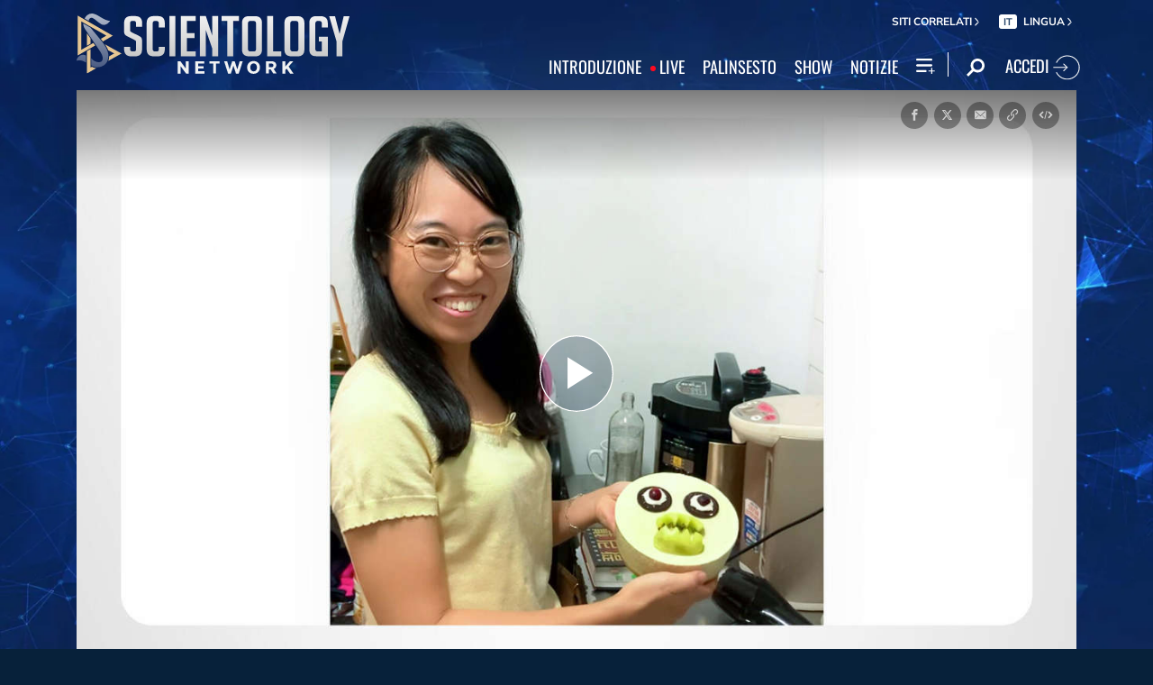

--- FILE ---
content_type: image/svg+xml
request_url: https://files.ondemandhosting.info/data/www.scientology.tv/series-logos/human-rights-brought-to-life-title_it.svg?k=
body_size: 5525
content:
<svg id="OUTLINE" xmlns="http://www.w3.org/2000/svg" viewBox="0 0 1614.98 569.3"><defs><style>.cls-1{fill:#fff;}</style></defs><title>human-rights-brought-to-life-title_it</title><path class="cls-1" d="M387.26,118.56H404c9.92,0,14.57-17,14.57-23.16V62.2c0-6.14-7.75-8.37-14.57-8.37H386.64c-6.82,0-13.64,2.23-13.64,8.37v5.58H345.1V62.2c0-22.32,16.74-33.48,41.54-33.48h17.67c24.8,0,42.16,11.16,42.16,33.48V95.4c0,11.72-3.72,27.35-17.67,32.93,15.19,5,19.84,21.76,19.84,33.48v51.33c0,22.32-17.36,33.48-42.16,33.48H388.81c-24.8,0-41.54-11.16-41.54-33.48V166.55h27.9v46.59c0,6.14,3.72,8.37,13.64,8.37h17.36c9.92,0,14.57-2.23,14.57-8.37V161.81c0-6.14-6.82-18.14-16.74-18.14H387.26Z" transform="translate(-59.33 -28.72)"/><path class="cls-1" d="M583.24,210.91C583.24,231.28,565,248,542,248H522.79c-22.94,0-41.23-16.74-41.23-37.11V66.11c0-20.65,18.29-37.11,41.23-37.11H542c22.94,0,41.23,16.46,41.23,37.11Zm-27.9-144.8c0-7.26-5.27-12-13.33-12H522.79c-8.06,0-13.33,4.74-13.33,12v144.8c0,7.26,5.27,12,13.33,12H542c8.06,0,13.33-4.74,13.33-12Z" transform="translate(-59.33 -28.72)"/><path class="cls-1" d="M750.33,85.92a42.79,42.79,0,0,1,13.33,2.23V32.07h27.9V245.23h-27.9v-17.3S735.76,248,719.33,248s-29.45-12-29.45-26.78V123c0-20.36,18.29-37.1,41.23-37.1ZM731.11,111c-8.06,0-13.33,4.74-13.33,12v87.06c0,7.81,1.55,12.55,4,12.55,6.51,0,41.85-19.81,41.85-19.81V123.3c0-7.25-5.27-12-13.33-12Z" transform="translate(-59.33 -28.72)"/><path class="cls-1" d="M853.81,61.36h-27.9V31.79h27.9ZM886.35,248H867.13c-22.93,0-41.22-16.74-41.22-37.11V89h28.21V210.91c0,7.26,5.57,12,13.63,12h18.6Z" transform="translate(-59.33 -28.72)"/><path class="cls-1" d="M986.58,124.42c0-7.81-1.55-12.56-4-12.56-6.5,0-41.84,19.81-41.84,19.81V245.23H912.8V89h27.9v17.29s27.59-19.8,44-19.8,29.76,12,29.76,26.78v27.9h-27.9Z" transform="translate(-59.33 -28.72)"/><path class="cls-1" d="M1069.69,61.36h-27.9V31.79h27.9ZM1102.24,248H1083c-22.94,0-41.23-16.74-41.23-37.11V89H1070V210.91c0,7.26,5.58,12,13.64,12h18.6Z" transform="translate(-59.33 -28.72)"/><path class="cls-1" d="M1191.58,248h-19.22c-22.94,0-41.23-16.74-41.23-37.11V113.82h-24.8V89h24.8V48.81h28.21V89h39.06v24.83h-39.06v97.09c0,7.26,5.58,12,13.64,12h17.67Z" transform="translate(-59.33 -28.72)"/><path class="cls-1" d="M1299.8,248h-19.22c-22.94,0-41.23-16.74-41.23-37.11V113.82h-24.8V89h24.8V48.81h28.21V89h39.06v24.83h-39.06v97.09c0,7.26,5.58,12,13.64,12h17.67Z" transform="translate(-59.33 -28.72)"/><path class="cls-1" d="M1359.72,61.36h-27.9V31.79h27.9ZM1392.27,248h-19.22c-22.94,0-41.23-16.74-41.23-37.11V89H1360V210.91c0,7.26,5.58,12,13.64,12h18.6Z" transform="translate(-59.33 -28.72)"/><path class="cls-1" d="M59.33,372h62c24.8,0,44.64,16.18,44.64,38.5v49.1c0,22.32-19.84,40.18-44.64,40.18H87.23v95.42H59.33Zm27.9,25.11V474.7h34.1c9.92,0,16.74-6.14,16.74-15.07v-49.1c0-8.65-6.82-13.39-16.74-13.39Z" transform="translate(-59.33 -28.72)"/><path class="cls-1" d="M295.52,560.91c0,20.37-18.29,37.11-41.23,37.11H235.07c-22.94,0-41.23-16.74-41.23-37.11V473.3c0-20.64,18.29-37.1,41.23-37.1h19.22c22.94,0,41.23,16.46,41.23,37.1Zm-27.9,0V473.3c0-7.25-5.27-12-13.33-12H235.07c-8.06,0-13.33,4.74-13.33,12v87.61c0,7.26,5.27,12,13.33,12h19.22C262.35,572.91,267.62,571.51,267.62,560.91Z" transform="translate(-59.33 -28.72)"/><path class="cls-1" d="M401.2,474.42c0-7.81-1.55-12.55-4-12.55-6.51,0-41.85,19.8-41.85,19.8V595.23h-27.9V439h27.9v17.3s27.59-19.81,44-19.81,29.76,12,29.76,26.78v27.9H401.2Z" transform="translate(-59.33 -28.72)"/><path class="cls-1" d="M532.57,598H513.35c-22.94,0-41.23-16.74-41.23-37.11V463.82h-24.8V439h24.8V398.81h28.21V439h39.06v24.83H500.33v97.09c0,7.26,5.58,12,13.64,12h17.67Z" transform="translate(-59.33 -28.72)"/><path class="cls-1" d="M555.82,546.4c0-27.9,13-34.31,30.69-40.45l43.09-11.72V473.3c0-11.71-9.61-12-19.53-12s-19.53,1.67-19.53,12v5.58h-27.9V473.3c0-25.11,24.49-37.1,47.43-37.1s47.43,12,47.43,37.1V595.23H629.6v-17.3S602,598,585.58,598s-29.76-12-29.76-26.78Zm27.9,13.68c0,7.81,1.55,12.55,4,12.55,6.51,0,41.85-19.81,41.85-19.81V518L593,528.27c-8.68,3.35-9.3,10-9.3,22.32Z" transform="translate(-59.33 -28.72)"/><path class="cls-1" d="M766.4,598H747.18C724.24,598,706,581.28,706,560.91V463.82h-24.8V439H706V398.81h28.21V439h39.06v24.83H734.16v97.09c0,7.26,5.58,12,13.64,12h17.67Z" transform="translate(-59.33 -28.72)"/><path class="cls-1" d="M826.33,411.37h-27.9V381.79h27.9ZM858.88,598H839.66c-22.94,0-41.23-16.74-41.23-37.11V439h28.21V560.91c0,7.26,5.58,12,13.64,12h18.6Z" transform="translate(-59.33 -28.72)"/><path class="cls-1" d="M984.11,411.37h-27.9V381.79h27.9ZM1016.66,598H997.44c-22.94,0-41.23-16.74-41.23-37.11V439h28.21V560.91c0,7.26,5.58,12,13.64,12h18.6Z" transform="translate(-59.33 -28.72)"/><path class="cls-1" d="M1116.88,474.42c0-7.81-1.55-12.55-4-12.55-6.51,0-41.85,19.8-41.85,19.8V595.23h-27.89V439H1071v17.3s27.59-20.09,44-20.09,29.76,12.27,29.76,27.06v132h-27.9Z" transform="translate(-59.33 -28.72)"/><path class="cls-1" d="M1345,372h27.9l-40,216.5c-.93,4.47-6.82,9.49-13.33,9.49H1292c-6.51,0-12.4-4.74-13.33-9.49L1237.47,372H1266l36.27,197.25s.62,3.63,3.1,3.63h.93c2.48,0,2.79-2.51,3.1-3.63Z" transform="translate(-59.33 -28.72)"/><path class="cls-1" d="M1427.5,411.37h-27.9V381.79h27.9ZM1460.05,598h-19.22c-22.94,0-41.23-16.74-41.23-37.11V439h28.21V560.91c0,7.26,5.58,12,13.64,12h18.6Z" transform="translate(-59.33 -28.72)"/><path class="cls-1" d="M1549.39,598h-19.22c-22.94,0-41.23-16.74-41.23-37.11V463.82h-24.8V439h24.8V398.81h28.21V439h39.06v24.83h-39.06v97.09c0,7.26,5.58,12,13.64,12h17.67Z" transform="translate(-59.33 -28.72)"/><path class="cls-1" d="M1572.64,546.4c0-27.9,13-34.31,30.69-40.45l43.09-11.72V473.3c0-11.71-9.61-12-19.53-12s-19.53,1.67-19.53,12v5.58h-27.9V473.3c0-25.11,24.49-37.1,47.43-37.1s47.43,12,47.43,37.1V595.23h-27.9v-17.3s-27.59,20.09-44,20.09-29.76-12-29.76-26.78Zm27.9,13.68c0,7.81,1.55,12.55,4,12.55,6.51,0,41.85-19.81,41.85-19.81V518l-36.58,10.32c-8.68,3.35-9.3,10-9.3,22.32Z" transform="translate(-59.33 -28.72)"/></svg>

--- FILE ---
content_type: image/svg+xml
request_url: https://files.ondemandhosting.info/data/www.scientology.tv/series-logos/scientology-principles-series-logo-white_it.svg?k=
body_size: 3670
content:
<svg xmlns="http://www.w3.org/2000/svg" width="4.04in" height="1.13in" viewBox="0 0 290.58 81.41">
  <defs>
    <style>
      .cls-1 {
        fill: #fff;
      }
    </style>
  </defs>
  <title>scientology-principles-tseries-logo-white_it</title>
  <g id="it">
    <g>
      <path class="cls-1" d="M76.74,3.15H84c5.14,0,8.48,2.9,8.48,7.66v.07c0,5.1-3.86,7.86-8.79,7.89H79.33v8.52H76.74Zm7,13.28c3.76,0,6.1-2.17,6.1-5.48v0c0-3.52-2.34-5.38-6-5.38H79.33v10.9Z"/>
      <path class="cls-1" d="M95.55,9.32H98v4a6.36,6.36,0,0,1,6.18-4.21v2.69h-.14c-3.35,0-6,2.35-6,7v8.55H95.55Z"/>
      <path class="cls-1" d="M106.86,2.7h2.76V5.63h-2.76ZM107,9.32h2.48v18H107Z"/>
      <path class="cls-1" d="M113.92,9.32h2.49v2.94A5.8,5.8,0,0,1,121.72,9c3.65,0,5.86,2.52,5.86,6.55V27.29H125.1V16.22c0-3.21-1.52-5-4.14-5s-4.55,2.07-4.55,5.14V27.29h-2.49Z"/>
      <path class="cls-1" d="M130.85,18.5v-.24c0-5.45,3.52-9.28,8-9.28a7.62,7.62,0,0,1,5.66,2.45L143,13.29a5.77,5.77,0,0,0-4.2-2c-3,0-5.42,2.82-5.42,7v.17c0,4.24,2.49,7,5.52,7a5.79,5.79,0,0,0,4.21-2.07L144.58,25a7.39,7.39,0,0,1-5.8,2.69C134.27,27.67,130.85,24,130.85,18.5Z"/>
      <path class="cls-1" d="M147.36,2.7h2.76V5.63h-2.76Zm.14,6.62H150v18H147.5Z"/>
      <path class="cls-1" d="M154.42,9.32h2.49v3.45c1.21-2,3-3.79,5.83-3.79,3.65,0,7.17,3.17,7.17,9.14v.34c0,6-3.52,9.18-7.17,9.18A6.66,6.66,0,0,1,156.91,24v8.51h-2.49Zm12.94,9.14v-.27c0-4.38-2.35-7-5.11-7S156.8,14,156.8,18.15v.35c0,4.21,2.63,6.9,5.45,6.9S167.36,22.88,167.36,18.46Z"/>
      <path class="cls-1" d="M173.36,2.7h2.76V5.63h-2.76Zm.14,6.62H176v18H173.5Z"/>
      <path class="cls-1" d="M188.64,18.5v-.35c0-6,3.52-9.17,7.17-9.17a6.65,6.65,0,0,1,5.83,3.69V2.39h2.48v24.9h-2.48V23.84c-1.21,2-3,3.8-5.83,3.8C192.16,27.64,188.64,24.5,188.64,18.5Zm13.1,0v-.31c0-4.24-2.58-6.93-5.41-6.93s-5.14,2.52-5.14,6.93v.28c0,4.38,2.35,7,5.14,7S201.74,22.71,201.74,18.46Z"/>
      <path class="cls-1" d="M208.46,2.7h2.76V5.63h-2.76Zm.14,6.62h2.48v18H208.6Z"/>
    </g>
    <g>
      <path class="cls-1" d="M10.08,70.72a12.76,12.76,0,0,0,9,4.1c4.3,0,6.85-2.15,6.85-5.35s-2.4-4.4-5.5-5.8l-4.7-2.05c-3-1.3-6.65-3.65-6.65-8.45,0-5,4.4-8.7,10.35-8.7a13.4,13.4,0,0,1,9.65,4.05l-2.2,2.7a10.55,10.55,0,0,0-7.45-3.1c-3.7,0-6.15,1.85-6.15,4.8,0,3.15,2.9,4.35,5.45,5.45l4.7,2c3.8,1.65,6.75,3.9,6.75,8.75,0,5.2-4.3,9.35-11.2,9.35A15.79,15.79,0,0,1,7.58,73.62Z"/>
      <path class="cls-1" d="M47.38,44.47a12.11,12.11,0,0,1,8.95,4.05L54,51.17a8.76,8.76,0,0,0-6.55-3.05c-6.25,0-10.4,5.1-10.4,13.25S41,74.82,47.23,74.82a9.57,9.57,0,0,0,7.5-3.65l2.35,2.55a12.57,12.57,0,0,1-9.95,4.75c-8.25,0-14.4-6.3-14.4-17C32.73,50.92,39,44.47,47.38,44.47Z"/>
      <path class="cls-1" d="M61.18,45.07h4.2v32.8h-4.2Z"/>
      <path class="cls-1" d="M72.33,45.07h18.9v3.5H76.53v10.3h12.4v3.55H76.53v11.9h15.2v3.55H72.33Z"/>
      <path class="cls-1" d="M96.68,45.07H101l11.9,20.6,3.55,6.8h.2c-.2-3.3-.55-7-.55-10.45v-17h4v32.8h-4.3L103.88,57.22l-3.55-6.75h-.2c.2,3.3.5,6.8.5,10.25V77.87H96.68Z"/>
      <path class="cls-1" d="M133.88,48.57h-9.95v-3.5h24v3.5H138v29.3h-4.15Z"/>
      <path class="cls-1" d="M148.73,61.32c0-10.5,5.8-16.85,14.05-16.85s14,6.4,14,16.85-5.8,17.15-14,17.15S148.73,71.87,148.73,61.32Zm23.75,0c0-8.15-3.85-13.2-9.7-13.2S153,53.17,153,61.32s3.85,13.5,9.75,13.5S172.48,69.52,172.48,61.32Z"/>
      <path class="cls-1" d="M181.83,45.07H186V74.32h14.3v3.55h-18.5Z"/>
      <path class="cls-1" d="M200.93,61.32c0-10.5,5.8-16.85,14-16.85s14,6.4,14,16.85-5.8,17.15-14,17.15S200.93,71.87,200.93,61.32Zm23.75,0c0-8.15-3.85-13.2-9.7-13.2s-9.75,5.05-9.75,13.2,3.85,13.5,9.75,13.5S224.68,69.52,224.68,61.32Z"/>
      <path class="cls-1" d="M247.28,44.47a12.75,12.75,0,0,1,9.4,4.05l-2.4,2.65a8.93,8.93,0,0,0-6.95-3.05c-6.65,0-10.9,5.1-10.9,13.25s3.9,13.45,10.9,13.45a9.13,9.13,0,0,0,5.95-1.95V64.32h-6.95V60.87h10.75v13.8a14.74,14.74,0,0,1-10.2,3.8c-8.6,0-14.75-6.3-14.75-17C232.13,50.92,238.48,44.47,247.28,44.47Z"/>
      <path class="cls-1" d="M268.23,65.17l-9.9-20.1h4.5l4.2,9.25c1.05,2.4,2.05,4.7,3.2,7.15h.2c1.1-2.45,2.25-4.75,3.25-7.15l4.25-9.25h4.3l-9.85,20.1v12.7h-4.15Z"/>
    </g>
  </g>
</svg>


--- FILE ---
content_type: image/svg+xml
request_url: https://files.ondemandhosting.info/data/www.scientology.tv/series-logos/voices-for-humanity-series-logo-white_it.svg?k=
body_size: 30599
content:
<svg xmlns="http://www.w3.org/2000/svg" width="2835.74" height="1069.36" viewBox="0 0 2835.74 1069.36">
  <defs>
    <style>
      .cls-1 {
        fill: #fff;
      }
    </style>
  </defs>
  <title>voices-for-humanity-series-logo-white_it</title>
  <g id="it">
    <path class="cls-1" d="M1087.35,562.2c23.77-3.56,24.74,18.28,25.56,47.53s1.58,73.3-7.83,98.8-30.67,50.49-45.64,52.4c-12.74,1.62-16.8-10.49-7.57-19.58,14.86-14.62,23.3-33.21,28-57.28,4.85-24.8,3.23-49.35,0-71.6C1077.94,599.15,1071.08,564.64,1087.35,562.2Z"/>
    <path class="cls-1" d="M853.07,532H812.66v-29.5l10.75,4.43,1.86,1.85h1.85l-1.85-9.22v-3.69l3.71-5.9H814.15l-1.49.74V328.81L931.66,4h114.92L853.07,532Zm134.56-429.9,1.86-5.53V94.68h-1.86v3.69c-3.7,0-5.56,1.23-5.56,3.69Zm-13,4,3.71-4h-5.56l-4.08,4ZM958,225.94q7.41-2.94,7.41-5.53L958,222.25v3.69Zm-7.79-17-5.55-1.84v7.37h5.55q0-7.38,13.35-11.06v-3.68h-1.85L950.19,209Zm11.13-48.67v-7.37q-9.65-6.65-9.64-17c-2,0-3.83,3.07-5.56,9.21h-3.71V147l18.91,13.27Zm-14.83,88.12h7.78l-2.22-1.84v-1.85l-5.56,1.85v1.84Zm-28.18,7.37H922q0-8.48,9.27-14.74-20.77,1.84-20.76,5.53v1.84q7.79,0,7.78,7.37Zm7.42-28-1.86-5.53-7.41,7.38H922l1.85-1.85Zm-15.94,77.06,4.07,3.69,1.86-1.84v-1.85l-3.7-3.68h-2.23v3.68Zm-15.57-34.65h5.93V266.5h-5.93v3.69ZM832.68,423.93l-3.7-3.68h-1.86v3.68l1.86,1.85h3.7v-1.85Zm5.56-43.13-3.7,5.89h1.85l5.56-2.21-3.71-3.68Zm13-21.76h3.7V355h-7.78l4.08,4.06Zm7-31.71,5.56-1.84L862,318.12l-7.79,3.68,4.08,5.53Zm1.85-35.39v3.68H862l3.71-3.68Zm14.83,22.49h5.93v-3.69h-9.63l3.7,3.69Zm9.64-26.55v-3.69l-9.64,5.91v1.84H879q0-4.06,5.56-4.06Zm-7.42-59v1.85l4.08,5.89v3.69q0,5.52-7.78,5.53v1.84h9.64l1.85-9.21c-2.47-5.91-5.07-9.09-7.79-9.59Zm29.66-89.59h-3.7v4l3.7,3.69V139.3Zm3.71,33.91h-3.71L905,184.64l5.56,5.54v3.68l-9.27,1.85H895.7l-4.08,9.58v1.85l4.08,3.69h1.86l9.26-1.85,1.85,9.22h1.86V207.14c2.46,0,3.7-2.46,3.7-7.37l2.23-2.22h1.85l7.42,2.22v-2.22q0-3.69-11.5-7.37L912.39,181v-2.21h4.07V176.9c-4,0-5.93-1.22-5.93-3.69Zm3.7-22.48v7.37h5.94v-1.84l-1.86-5.53Zm22.25-50.14q-17.06,6.61-17.05,15.11v2.21h1.85q.74-8.85,15.2-8.85v-8.47Zm-1.11,129v1.84c0,2,4.32,5.16,13,9.59V237c-3.7,0-5.56-1.84-5.56-5.53l-1.86-1.84ZM942,122.33H948l1.85-8.85h-5.55L942,122.33ZM961,13.57h-1.86q-6.3,5.54-11.49,5.53v2.22q5.92,0,11.49,7.37H961l5.56-5.53L961,13.57Zm-5.57,75.95,3.71,4Q975.77,88.05,978,82.15l-1.85-1.84q-9.28,9.21-20.77,9.21Zm24.84-21-3.7,3.68h3.7l3.71-3.68Zm18.91-39.45c0,4.92-1.24,7.37-3.71,7.37l-5.93-1.85-1.86,1.85v5.9q5.94,0,5.94,5.53h1.85q0-9.59,9.27-9.59h5.93a19.61,19.61,0,0,0-11.49-9.21ZM557.25,2.88H672.17l117.88,321.5V441.26l-1.48,1.47h1.48v88.86H751.13L557.25,2.88Zm169.41,362.8h4.07l1.86-5.53v-1.84h-5.93v7.37Zm-11.12,11.43h3.71v-7.74l-3.71,3.68v4.06Zm-76-369.44h-1.85l-1.85,1.84-22.62,9.22v1.85l13.35,5.89H641.4l-3.71-5.89V16.89l1.85-9.22Zm5.56,83h-3.7l-1.86,1.84v3.69h1.86l3.7-3.69V90.63Zm3.71,39.08H647l3.72,5.9,3.7-3.69-5.56-2.21Zm18.54,27.65h-3.71l-4.08,4.06h7.79v-4.06Zm3.33,31.71-4.08,5.53,7.79,3.69,1.85-7.37-5.56-1.85Zm3.71,31.71h-1.85v3.68h5.56l-3.71-3.68ZM693.29,202h-5.92l-3.72,3.69h9.64V202ZM697,228.52q-5.57,0-5.56-4.06h-4.07v1.85l9.63,5.9v-3.69Zm-1.48,40.19h-9.64v1.85c5.19,0,7.78,1.83,7.78,5.52v3.69l-4.07,5.9v1.84c2.72-.48,5.31-3.69,7.78-9.58l-1.85-9.22Zm17.05-22.49h-5.93v3.69h5.93v-3.69Zm6.68,61.2L710,305.58h-1.86l-4.07,3.69v1.84l4.07,9.59h5.57l9.26,1.84v3.69l-5.56,5.53,1.86,11.42H723q0-3.68,5.94-3.68v-1.84H724.8v-2.22l1.86-9.21c7.65-2.46,11.5-4.92,11.5-7.37v-2.22l-7.43,2.22h-1.84l-2.23-2.22q0-7.36-3.71-7.37V298.21H721.1l-1.85,9.21Zm18.91-18.8H736.3l-1.86-1.84h-5.55l7.41,7.37,1.86-5.53Zm-10-78.9-1.85-1.85-4.08,3.69v3.69h2.23l3.7-3.69v-1.84Zm6.3,50.88h-3.71q0,7.36-7.78,7.37v1.85q0,3.69,20.76,5.52-9.27-6.25-9.27-14.74ZM748.9,407.34q-14.46,0-15.2-8.85h-1.85v2.22q0,8.48,17,15.11v-8.48ZM766,350.56v1.84l5.55,1.85V352.4l2.23-1.84Zm11.49,22.49v3.69l7.41,1.84c0-1.72-2.48-3.56-7.41-5.53ZM783,399.23v-3.69q-13.35-3.68-13.35-11.06H764.1v7.37l5.56-1.83,11.49,9.21ZM771.14,463q0-10.32,9.64-17v-7.37L761.87,452v1.85h3.72c1.72,6.14,3.58,9.21,5.55,9.21Zm-7.41,22.5h5.56l-1.86-8.85H761.5l2.23,8.85Zm-8.9-116.14h5.57l1.84-1.85q0-5.53,5.57-5.53v-4.05q-13,6.63-13,9.58v1.85ZM1516.71,216v1.85l-3.34,3.69v-1.84l3.34-3.7Zm70.43,39.46-1.85,1.84,1.85,9.22-1.85,10.69c-2.48,0-3.71-2.46-3.71-7.37h-7v7.37l-1.85,8.85-7-1.85-5.57,1.85,1.86,5.53,7-3.69v3.69h5.56l1.85-1.84h1.86v1.84l-1.86,5.16h8.9q0,71.53-61.16,154.12-79.71,80.75-178.31,80.74v-3.68q5.17,0,5.18-3.32h-7V499.52h3.33V488.46h5.57l5.56,3.68h1.48l7.42-3.68-10.76-14.39v-7q0-19.17,14.46-21.38l-1.85-1.85L1371,442v-7l-9.27,1.48V431.3l16.32-3.68v1.85l-1.86,1.83v1.85h3.71q0-7.38,28.92-21.75,21.5-17.7,21.49-23.23h12.61v-1.84l-1.85-1.85V383l-1.86,1.48h-3.33V383q0-2.94,15.94-12.53v-5.53l-1.48-8.85,1.48-1.84h3.71l1.84,1.84,1.86-1.84h1.85q5.19,0,5.19,5.16h1.86v-7h-8.9q-3.7,0-3.7-5.53l1.84-12.53h1.86l5.19,3.69h1.85l-1.85-1.85c.75-5.89,2.59-8.85,5.56-8.85v-3.69c-4.7,0-7-1.22-7-3.68V309.27l1.48-1.85V306l1.85,1.47H1470q0-3.32,5.56-3.32l1.48-9.21h-3.33v3.69l-3.71,3.68h-5.56v-1.84q1.13-19.91,3.71-19.91h3.7V279l-5.56-9.22V261H1470v-1.84l1.85,1.84h1.86c3.45,0,5.19-1.84,5.19-5.53h1.85v3.69h18.16l7-1.85,21.87,5.53q7.79-8.85,14.09-8.85l3.71,3.32h1.85v-1.84q-5.57,0-5.56-3.32h1.85l-5.18-7.38q-1.86,4.8-20,9.22l-3.33-3.68h-3.71l-1.85,1.84h-1.86l-1.85-1.84v-1.85l3.71-10.69-10.76,3.69h-5.56l-1.85-1.84-1.85,1.84h-1.48q-2.61-3.69-21.88-3.69l-5.19-23.23c2.23,0,3.34-2.45,3.34-7.37l9.27-1.85-20-17.69,1.86-1.85v-1.84L1434,148.15q-26.68-32.46-68.58-45-21.49-2.56-21.5-7V6.56l3.33-3.68q83.06,0,160.52,62.67,48.2,50.52,56,84.44l-3.71,5.16v3.69l3.71,3.68V151.47q4.82,0,10.75,30.6h-3.7V176.9q-3.72,0-3.72,10.7-3.33,0-3.33,8.84l-1.85,1.85h-25.21l-12.6-10.69h-1.86l1.86,1.84v8.85l-8.9,3.68H1506v-3.68h-3.71v5.16l5.56,7.38H1506l-1.85-1.85h-1.86v8.85l-23.35-7v3.68q0,5.16,21.87,5.17,0,2.94,10.75,7.37l5.19-1.85,1.85,1.85V225.2l1.86,1.85h1.85l7-1.85,7.41,1.85,3.7-5.53q-5.55,0-5.56-8.86l-7,1.85-5.56-1.85V209q0-10,8.9-12.54l3.7,8.85-1.85,1.85v3.69h1.85q0-4.8,12.61-7.38l1.85,1.84v5.54c-3.22,0-5.06,2.94-5.56,8.85h3.71V216q5.57,0,5.56-7l1.48-1.84v-1.85h-3.33v-1.84h3.33l1.86,1.84h1.85l18.16-8.85,3.71,5.53-1.85,5.17q5.19,0,5.19,19.91l-5.19,8.84-1.86-1.84h-3.7q0,4.8-8.9,5.54l-1.85,1.84v3.31l12.6-5.15-1.85,1.84v3.31h8.89l3.71,3.69-1.85,1.85v1.84l3.7,3.32ZM1574.54,313v-5.53h-3.7L1569,313ZM1369.17,506.52v3.69l5.19,1.84v-3.68l-3.34-3.69-1.85,1.84Zm7-43.14H1371v1.85l5.19,1.84v-3.69Zm39.66,18.07-3.7,3.69v1.47h3.7l1.86-5.16Zm39.68-82.59-3.71-3.32c-2.23,0-3.34,1.73-3.34,5.17l1.86,5.53h1.48l3.71-3.7v-3.68Zm10.74-14.38-3.33-3.32c-2.48,0-3.71,1.73-3.71,5.17l1.85,5.52H1463l3.33-3.68v-3.69Zm36-80.38,1.86,5.17-1.86,1.84h5.56v-1.84l-3.7-7h-1.86v1.84ZM1486.31,345l7-3.32-1.85-1.84V338l-1.85,1.84h-3.34l-1.85-1.84h-1.85l-1.86,7ZM1470,393.7v1.84l1.85,1.48H1477v-1.48l-7-1.84Zm7-26.92-3.33-3.69h-1.86l3.71,3.69Zm-1.48-43.14h-3.71v1.85l1.86,5.53h5.19l-3.34-7.38Zm23.35-32.07q-5.55,0-5.56-7.38L1491.5,286h-1.85q-4.83,0-5.19-8.85h-3.71c0,3.45-1.24,5.16-3.71,5.16l-1.48-1.84h-1.85v1.84q0,4.42,19.64,7.38,0,5.16,3.72,5.16l1.84-1.85v-1.47Zm-1.84,89.59-3.72,3.32,1.86,1.85-1.86,1.84h5.56l-1.84-7Zm16.3-88.12h-1.85l-5.56,3.69-1.85-1.84h-1.86l-1.48,1.84v3.69l1.48-1.84h5.56l5.56,3.68V293Zm14.46,16.23-7.41-1.85,1.85,5.53h5.56v-3.68Zm8.9-139.74h7l10.75-3.69v-3.32h-3.33l-1.86,1.48h-1.85l-1.85-1.48q0,5.17-8.9,5.17v1.84Zm-56-100.29V61.87h-7v1.84q3.33,0,3.33,5.53Zm28.92,159.28v5.53h1.85l1.85-5.53Zm34.1,63-5.18,1.47v1.85h8.89l-3.71-3.32Zm16.31-50.14h-8.89l-9.27,1.47,1.85,1.84v1.85l1.86-1.85H1553c2.22,0,3.34,2.47,3.34,7.38l1.85,1.84h1.85l1.86-1.84-1.86-10.69Zm21.5,17.7h-1.48c0,3.68-1.23,5.52-3.71,5.52q-7.41,0-7.41-9.21h-3.33l-1.86,9.21,5.19,1.85,5.56-1.85,1.85,1.85V268l5.19-1.47v-7.37Zm-117.14-14.39,1.85-1.84,12.61,3.69-1.86,1.84v3.69l1.86,1.84v1.48l-1.86,1.84q-12.6,0-12.6-12.54ZM1307.63,531.59v-1.84l-5.19-7-1.85,1.85h-1.85V520.9l12.6-5.53q10.74,0,10.75,9.22l1.85,5.16h-1.85l-14.46,1.84Zm14.46-16.22-5.19-1.85q2.22-15.84,5.19-15.85h1.85v14.38l-1.85,1.47v1.85ZM1318.7,98l0,0v0l0,0Zm-72.24,37.63L1232,131.92c2.48,5.42,5,8.36,7.42,8.85,0-3.43,1.11-5.16,3.34-5.16v3.32q-30.78,36.87-39.29,93.28l-1.86-1.84h-5.56q0,3.67,5.56,3.68l1.86,1.84v3.7q0,21.38-5.57,21.38h-1.85l1.85,1.84v3.69l-3.7,3.32L1189,268l-1.86,1.85v1.84l1.86,1.84h1.85l5.19-1.84q6.66,6.63,12.6,55.67l-5.18,5.16h-1.86v1.85h3.33v-1.85q9.27,0,9.27,16.23l-1.85,1.84q4.07,1.11,28.91,45,0,4.06,37.82,28.39l30.4,7.37v5.17l-1.86,1.84v1.85l-1.48-1.85h-3.71v5.53h-3.7V442l1.85-1.83v-1.85l-10.75-1.84q-5.56,16.23-20,16.22v3.69q5.55,0,5.56,7v1.85l7-1.85-1.48-1.84v-1.47c5.93,0,8.9-1.24,8.9-3.69v-3.69l-1.86-5.16h1.86l7-1.84h3.71L1313.2,449v-1.48c4.93,1.72,7.41,3.45,7.41,5.16l-1.86,1.84v1.85h1.86l-1.86,1.84v5.16l1.86,1.85v1.84l-1.86,1.85h-1.85l-3.7-3.69c0,2.45-1.86,3.69-5.57,3.69l-1.48,8.84h1.48l7.41-1.84q0,3.69,7,3.69v3.68l-3.34,8.85h-1.85l-7.41-3.68-7,5.52v3.69h3.71v7l-3.71,3.69-7.41,1.84v-5.53h3.71V501l-5.2-1.47q10.76-13.27,10.76-19.91-4.1,0-12.61,14.37l1.85,1.85h-1.85l-5.56-3.69h-1.85l-3.34,3.69c0,3.45,2.35,5.16,7,5.16l-1.85,5.53,1.85,8.85-1.85-1.85h-1.85v1.85q5.55,0,7.41,12.54H1288v1.84l-32.25-7,1.49-9.22-10.76-3.31-3.7,3.31q0-7-5.19-7h-1.85c0,4.67-2.36,7-7,7q-32.62-9.94-77.48-55.3l1.49-7.37-1.49-1.84h-1.85l-3.71,3.68-27.06-37.61,1.86-5.52h-1.86q-6.67,0-23.36-48.31,0-16.22,12.61-16.22l-1.85-8.85c2.46,0,3.7,1.85,3.7,5.53l1.86-1.84H1113l1.85,1.84v-5.53h5.57l3.7,3.69-5.56,5.16,1.86,1.84v3.69l-1.86-1.84h-1.85l-1.86,12.53,9.27,1.84v-1.84q11.11,0,17.8,10.69l-1.86,1.85,1.86,1.84h3.7l-3.7-10.69h1.85l5.56,1.84v-1.84l5.19,3.69,1.85-1.85h3.71v3.69l3.7-3.69v-1.84l-1.84-1.85v-1.84l1.84-1.84-1.84-1.84h-1.86q0,7.38-5.56,7.37h-1.85c-5.45-5.9-9.64-8.85-12.61-8.85l-3.34,3.32h-7.41q-3.71-.74-7-8.85,0-8.85,8.89-14.38L1133,338v-1.85l7,3.69,1.86-1.84v-1.85l-1.86-1.84,3.71-7-1.85-1.84,1.85-1.85h-3.71l-1.48,1.85h-1.86l-5.56-1.85v1.85l-3.7,3.69v-1.85L1116.72,331h-16.31v3.32h-8.9q-7,0-7-26.92l8.9,5.53h5.55v-3.68l-1.85-8.85,5.19-5.53h-1.85l-7,5.53-3.72-7.38,1.86-1.47-7-3.69c.73,7.13,1.85,10.7,3.33,10.7l-1.48,5.52q-5.57,0-5.56-39.45,0-43.14,5.56-43.13l-1.85-1.84v-1.85q4.82-54.95,46.7-121.67,78.58-93.27,190.92-93.28l1.85,1.84V86.94l-10.74,7.37v1.85l5.5,1.82-41.47,14.4-30.77,23.23ZM1279.09,435l5.19-3.69,1.85,1.85V431.3l-3.71-3.68h-1.48l1.48,1.85v1.83h-3.33V435Zm-7.41,64.53h7.41v-3.69c-2.48,0-3.71-1.85-3.71-5.53h-7l3.34,9.22Zm-14.46,3.31h3.7l-1.85,1.85v1.84h7.41V501l-7.41-1.47-1.85,1.47v1.84Zm-8.9-10.69,1.85,1.84h5.56v-1.84l-7.41-1.84v1.84ZM1120.43,373.79q0-6.27-5.57-10.7l-1.85,1.85h-1.48l-7.42-1.85-1.85,1.85v1.84l18.17,10.7v-3.69Zm16.3,53.83H1133v5.53h1.85l5.19-1.85-3.34-3.68Zm10.76,8.85-1.86-5.17h-1.85v5.17l1.85,1.84h1.86v-1.84ZM1197.9,313h-1.85l-8.9,1.85,1.86,1.84v1.85l8.89-1.85V313Zm1.85,114.67V435h1.86l1.86-7.37Zm16.32-57.15-5.56,1.47v1.85h5.56v-3.32Zm12.6,14h-1.85v3.69l3.34,3.68,3.7-3.68-5.19-3.69Zm-1.85,55.68c0,5.89,3,10.08,8.9,12.53h3.7v-7l-12.6-12.54v7Zm12.6-23.23v-1.85l-7.42-1.84-8.89,8.85,16.31-5.16Zm-21.87-12.54,1.85,1.85v1.84l-1.85,5.16,1.85,1.84h3.71q0-9.21-5.56-10.69Zm3.71,75.22h-1.86l-3.33,5.53h3.33l1.86-5.53Zm-10.75,19.91,7-3.69V494h-3.34l-1.85-1.84-1.85,1.84-1.86,5.54Zm5.56-32.45,3.33-3.69v-3.31l-5.19,3.31-10.74-3.31h-5.57l1.85,1.47-1.85,1.84v1.85l3.71,3.69,5.19-1.85v3.69h1.85q0-3.69,7.42-3.69Zm-30.77,12.54q3.71,8.85,12.6,8.85h8.9v-1.85l-8.9-1.47-5.56,1.47,1.86-1.47v-3.69l-8.9-3.69v1.85Zm10.75-21.39v-5.53h-3.71v5.53Zm-10.75-5.53H1189l1.85-7H1189l-7.42,3.32,3.71,3.68Zm-8.9,5.53,3.34-3.69v-1.84l-5.19,5.53ZM1160.09,449l1.86-1.48V449l5.18-1.48-1.85-5.54h-5.19l-3.71,3.7,3.71,3.32Zm10.75-28.39v-3.69l-1.85,1.84-1.86-1.84H1162l1.84,7h3.34l3.71-3.31Zm-12.61-28.77-3.7,3.69L1162,397l3.33-5.17Zm0-35.76h1.86q0-7.36,8.9-11.06h5.56v1.84h-3.71l5.56,9.22h8.9l1.85-1.84H1189l7,7h1.85q-11.12-17.69-16.31-17.7v-9.21h-3.71q0,5.54-3.33,5.53l-7.42-1.84v1.84l-1.85-1.84h-1.49l-7.41,10.69,1.85,7.37Zm0-23.6h1.86l-1.86-8.85L1162,320h-1.86l-7.41,5.53-5.19-1.85h-1.86v1.85l12.6,7Zm-12.6,23.6h1.86l1.85-5.53,5.19,1.84v-5.53l-8.9-1.84-1.85,5.53,1.85,5.53Zm-10.75-63v-1.47H1133l-1.86,7c2.48,0,3.71-1.85,3.71-5.54ZM1126,306l5.19-5.53h-1.85L1126,304.1V306Zm-16.31-11.06h7l-3.71-3.32h-3.34v3.32Zm1.86-46.46-5.56-3.69v3.69l5.56,1.85v-1.85Zm5.19,19.54-1.86,1.85H1113l-1.48-1.85v5.53l5.19-1.84V268Zm7.41-94.76h-5.56v3.69h5.56v-3.69Zm0,57.16h-5.56v3.68l3.71,3.69,1.85-1.85v-5.52Zm15.94,9.22-5.19-1.85v3.69h5.19v-1.84Zm36.33-149L1169,94.31v5.17c5.19-2.7,8.15-5.66,8.89-8.85Zm-11.12,122V216h5.56v-3.32Zm20,57.16h-10.75V266.5h-1.86v3.32q-12.6-2.58-12.6-8.85v-1.84l-1.86,1.84h-1.85q-6.3-4.07-8.89-12.54h-1.86v1.85l1.86,5.16q-5.94,4.43-16.32,5.53,0-4.43-7-5.53l-1.85,1.84v1.85q14.45,0,14.45,18.06h-1.85q-3.7,0-3.71,5.16-14.46,6.27-14.45,9.22h1.85q16.31-3.69,16.31-11.06l10.75-1.47v1.47l1.86-1.47h3.7l-1.85,1.47v1.84l1.85,1.84,1.49-1.84h1.85l3.7,3.69-1.85,1.84h8.9V286l-1.49-5.53h3.34v3.68h5.56l-1.85-1.84V279h1.85l7,5.15,5.56-1.84-1.86-1.84V279l1.86-9.22Zm-3.71,46.82-5.19,1.85,1.48,5.15,7.42-7Zm20-107.66c0,2.46-1.86,3.68-5.56,3.68V216h1.85l7-7ZM1322.09,92.47h1.85v3.69l-5.19,1.8c0-3.65,1.12-5.49,3.34-5.49ZM1098.92,343.55V345l-5.55,5.53h-1.86l-1.86-8.85h1.86l7.41,1.84Zm252.08,104-1.85,8.85h-1.86l-3.33-3.69v-1.84l3.33-3.32Zm-3.71,35.76-3.33,3.32V468.92h3.33v14.37Zm671.06-278-19.64-17.69,1.47-1.85v-1.84l-21.5-35.76q-26.68-32.46-68.58-45-21.49-2.56-21.49-7V6.56l3.7-3.68q82.67,0,160.15,62.67,48.55,50.52,56,84.44l-3.71,5.16v3.69l3.71,3.68V151.47q2.58,0,5.56,8.84l-95.65,45Zm7.05-143.42h-7.05v1.84q3.7,0,3.71,5.53h3.34V61.87Zm74.14,100.65h-3.71L2094,164h-1.86l-1.85-1.48q0,5.17-8.9,5.17v1.84h7.41l10.76-3.69v-3.32ZM1852.65,531.59v-1.84l-5.56-7-1.86,1.85h-1.85V520.9l13-5.53q10.76,0,10.75,9.22l1.86,5.16h-1.86l-14.45,1.84Zm14.45-16.22-5.55-1.85q2.21-15.84,5.55-15.85H1869v14.38l-1.86,1.47v1.85Zm-75.62-379.76L1777,131.92c2.23,5.42,4.57,8.36,7,8.85,0-3.43,1.23-5.16,3.7-5.16v3.32Q1757,175.8,1748.1,232.21l-1.85-1.84h-5.56c0,2.45,1.86,3.68,5.56,3.68l1.85,1.84v3.7q0,21.38-5.55,21.38h-1.86l1.86,1.84v3.69l-3.34,3.32-5.56-1.85-1.85,1.85v1.84l1.85,1.84h1.85l5.19-1.84q6.68,6.63,12.6,55.67l-5.19,5.16h-1.85v1.85H1750v-1.85q8.89,0,8.9,16.23l-1.86,1.84q4.45,1.11,28.92,45,0,4.06,37.81,28.39l30.77,7.37v5.17l-1.85,1.84v1.85l-1.86-1.85h-3.7v5.53h-3.71V442l1.85-1.83v-1.85l-10.75-1.84q-5.19,16.23-19.64,16.22v3.69c3.45,0,5.19,2.34,5.19,7v1.85l7.41-1.85-1.86-1.84v-1.47c5.93,0,8.9-1.24,8.9-3.69v-3.69l-1.85-5.16h1.85l7.42-1.84h3.33l12.6,3.32v-1.48c5,1.72,7.42,3.45,7.42,5.16l-1.86,1.84v1.85h1.86l-1.86,1.84v5.16l1.86,1.85v1.84l-1.86,1.85h-1.84l-3.72-3.69c0,2.45-1.73,3.69-5.18,3.69l-1.86,8.84h1.86l7-1.84c0,2.46,2.46,3.69,7.41,3.69v3.68l-3.71,8.85h-1.84l-7-3.68-7.41,5.52v3.69h3.7v7l-3.7,3.69-7,1.84v-5.53h3.34V501l-5.19-1.47q10.74-13.27,10.74-19.91-4.07,0-12.6,14.37l1.86,1.85h-1.86l-5.56-3.69h-1.48l-3.71,3.69c0,3.45,2.35,5.16,7.05,5.16l-1.86,5.53,1.86,8.85-1.86-1.85h-1.48v1.85q5.19,0,7,12.54h-3.7v1.84l-32.25-7,1.85-9.22-10.75-3.31-3.71,3.31q0-7-5.56-7h-1.86q0,7-7,7-32.64-9.94-77.48-55.3l1.85-7.37-1.85-1.84H1694l-3.7,3.68-27.06-37.61,1.85-5.52h-1.85q-6.67,0-23.36-48.31,0-16.22,12.6-16.22l-1.85-8.85c2.47,0,3.71,1.85,3.71,5.53l1.85-1.84H1658l1.86,1.84v-5.53h5.19l3.71,3.69-5.56,5.16,1.85,1.84v3.69l-1.85-1.84h-1.49l-1.85,12.53,8.9,1.84v-1.84q11.12,0,18.16,10.69l-1.86,1.85,1.86,1.84h3.34l-3.34-10.69h1.48l5.56,1.84v-1.84l5.56,3.69,1.49-1.85h3.71v3.69l3.7-3.69v-1.84l-1.86-1.85v-1.84l1.86-1.84-1.86-1.84h-1.84q0,7.38-5.2,7.37h-1.85q-8.54-8.85-12.61-8.85l-3.7,3.32h-7.05q-3.7-.74-7.41-8.85,0-8.85,8.9-14.38l1.85,1.85v-1.85l7.41,3.69,1.86-1.84v-1.85l-1.86-1.84,3.34-7-1.48-1.84,1.48-1.85h-3.34l-1.85,1.85h-1.85l-5.56-1.85v1.85l-3.34,3.69v-1.85L1661.73,331h-16.31v3.32h-9.27q-7.05,0-7-26.92L1638,313h5.57v-3.68l-1.86-8.85,5.56-5.53h-1.85l-7.42,5.53-3.33-7.38,1.48-1.47-7-3.69q1.48,10.69,3.7,10.7L1631,304.1q-5.55,0-5.56-39.45,0-43.14,5.56-43.13l-1.85-1.84v-1.85q5.19-54.95,46.71-121.67Q1754.41,2.89,1867.1,2.88L1869,4.72V86.94l-11.13,7.37v1.85l5.56,1.84q0-5.53,3.71-5.53H1869v3.69l-47.09,16.22-30.39,23.23ZM1823.73,435l5.56-3.69,1.48,1.85V431.3l-3.33-3.68h-1.86l1.86,1.85v1.83h-3.71V435Zm-7,64.53h7v-3.69c-2.47,0-3.7-1.85-3.7-5.53h-7l3.7,9.22Zm-14.45,3.31h3.34l-1.49,1.85v1.84h7.05V501l-7.05-1.47-1.85,1.47v1.84ZM1793,492.14l1.85,1.84h5.57v-1.84L1793,490.3v1.84ZM1665.07,373.79a13.64,13.64,0,0,0-5.19-10.7l-1.86,1.85h-1.85l-7.41-1.85-1.49,1.85v1.84l17.8,10.7v-3.69Zm16.31,53.83h-3.71v5.53h1.85l5.56-1.85-3.7-3.68Zm10.75,8.85-1.85-5.17h-1.86v5.17l1.86,1.84h1.85v-1.84ZM1742.55,313h-1.86l-8.89,1.85,1.85,1.84v1.85l8.9-1.85V313Zm1.85,114.67V435h1.85l1.85-7.37Zm16.31-57.15-5.56,1.47v1.85h5.56v-3.32Zm12.61,14h-1.86v3.69l3.71,3.68,3.34-3.68-5.19-3.69Zm-1.86,55.68c0,5.89,3,10.08,8.89,12.53h3.72v-7l-12.61-12.54v7Zm12.61-23.23v-1.85l-7-1.84-9.27,8.85,16.32-5.16Zm-21.51-12.54,1.86,1.85v1.84l-1.86,5.16,1.86,1.84h3.33q0-9.21-5.19-10.69Zm3.34,75.22h-1.48l-3.71,5.53h3.71l1.48-5.53Zm-10.75,19.91,7.41-3.69V494h-3.7l-1.86-1.84-1.85,1.84-1.86,5.54Zm5.56-32.45,3.71-3.69v-3.31l-5.56,3.31-10.76-3.31h-5.55l1.85,1.47-1.85,1.84v1.85l3.7,3.69,5.57-1.85v3.69h1.47q0-3.69,7.42-3.69Zm-30.77,12.54q3.7,8.85,12.61,8.85h9.27v-1.85l-9.27-1.47-5.19,1.47,1.85-1.47v-3.69l-9.27-3.69v1.85Zm10.75-21.39v-5.53h-3.33v5.53Zm-10.75-5.53h3.71l1.85-7h-1.85L1726.6,449l3.34,3.68Zm-8.9,5.53,3.71-3.69v-1.84l-5.56,5.53Zm-16.3-9.21,1.84-1.48V449l5.57-1.48L1710.3,442h-5.56l-3.71,3.7,3.71,3.32Zm10.74-28.39v-3.69l-1.85,1.84-1.48-1.84h-5.57l1.86,7h3.71l3.33-3.31Zm-12.6-28.77-3.34,3.69,7,1.48,3.72-5.17Zm3.7-71.89h-1.84l-7,5.53-5.56-1.85h-1.85v1.85l12.6,7h1.86l-1.86-8.85,3.7-3.68Zm-16.3,36.13h1.85l1.85-5.53,5.56,1.84v-5.53l-9.26-1.84-1.86,5.53,1.86,5.53Zm-10.76-63v-1.47h-1.85l-1.85,7c2.46,0,3.7-1.85,3.7-5.54ZM1670.63,306l5.19-5.53h-1.49l-3.7,3.68V306Zm-16.31-11.06h7.41l-3.71-3.32h-3.7v3.32Zm1.85-46.46-5.56-3.69v3.69l5.56,1.85v-1.85Zm5.56,19.54-1.85,1.85H1658l-1.85-1.85v5.53l5.56-1.84V268Zm7-94.76h-5.56v3.69h5.56v-3.69Zm0,57.16h-5.56v3.68l3.7,3.69,1.86-1.85v-5.52Zm16.3,9.22-5.56-1.85v3.69h5.56v-1.84Zm36-149-7.41,3.68v5.17q8.14-4,9.27-8.85Zm-10.74,122V216h5.18v-3.32Zm19.64,57.16h-10.75V266.5h-1.85v3.32q-12.61-2.58-12.6-8.85v-1.84l-1.86,1.84H1701q-6.32-4.07-8.9-12.54h-1.85v1.85l1.85,5.16q-5.57,4.43-16.31,5.53c0-3-2.36-4.8-7-5.53l-1.86,1.84v1.85q14.46,0,14.46,18.06h-1.86q-3.7,0-3.7,5.16-14.1,6.27-14.09,9.22h1.49q16.3-3.69,16.3-11.06l10.76-1.47v1.47l1.85-1.47h3.71l-1.86,1.47v1.84l1.86,1.84,1.85-1.84h1.85l3.34,3.69-1.85,1.84h9.27V286l-1.86-5.53h3.71v3.68h5.19l-1.86-1.84V279h1.86l7.41,5.15,5.19-1.84-1.85-1.84V279l1.85-9.22Zm-3.34,46.82-5.56,1.85,1.86,5.15,7-7Zm0,26.91v-9.21h-3.7q0,5.54-3.71,5.53l-7-1.84v1.84L1710.3,338h-1.86L1701,348.72l1.85,7.37h1.86q0-7.36,8.89-11.06h5.56v1.84h-3.71l5.56,9.22h8.9l1.86-1.84h1.85l7,7h1.86q-11.13-17.69-16-17.7ZM1746.25,209c0,2.46-1.85,3.68-5.56,3.68V216h1.86l7.41-7ZM1643.57,343.55V345l-5.57,5.53h-1.85l-1.48-8.85h1.48l7.42,1.84Zm252.08,104-1.48,8.85h-1.86l-3.7-3.69v-1.84l3.7-3.32Zm-3.34,35.76-3.7,3.32V468.92h3.7v14.37Zm0,5.17h5.19l5.57,3.68h1.84l7-3.68-10.75-14.39v-7q0-19.17,14.46-21.38l-1.86-1.85,1.86-1.85v-7l-8.9,1.48V431.3l15.94-3.68v1.85l-1.48,1.83v1.85h3.33q0-7.38,28.92-21.75,21.49-17.7,21.5-23.23h12.6v-1.84l-1.48-1.85V383l-1.85,1.48h-3.71V383q0-2.94,16.31-12.53v-5.53l-1.85-8.85,1.85-1.84h3.33l1.86,1.84,1.86-1.84h1.85c3.7,0,5.56,1.72,5.56,5.16h1.48v-7h-8.89q-3.72,0-3.72-5.53l1.86-11.43,103.79,55.31a391.53,391.53,0,0,1-37.06,60.1q-79.71,80.75-178.32,80.74v-3.68q5.21,0,5.2-3.32h-7V499.52h3.7V488.46Zm126-125.37h-1.85l3.7,3.69h1.86l-3.71-3.69ZM2038,388.17h5.56l-1.86-7-3.7,3.32,1.85,1.85-1.85,1.84Zm-23.36,7.37,1.86,1.48h5.56v-1.48l-7.42-1.84v1.84Zm-8.89-3.69h1.85l3.71-3.68v-3.69l-3.71-3.32c-2.47,0-3.7,1.73-3.7,5.17l1.85,5.52ZM1995,406.24h1.85l3.33-3.7v-3.68l-3.33-3.32c-2.47,0-3.71,1.73-3.71,5.17l1.86,5.53Zm-37.81,80.37h3.33l1.86-5.16h-1.86l-3.33,3.69v1.47Zm-36-23.23h-5.56v1.85l5.56,1.84v-3.69Zm-7.42,46.83,5.56,1.84v-3.68l-3.7-3.69-1.86,1.84v3.69Zm354.84,2.58h5.56v15.12l-3.7,3.68H2259l-5.55-3.68-3.72,3.68H2236.4q-3.71,0-3.71-5.53h-11.48q0,5.54-3.71,5.53h-9.27l-11.49-9.22h-1.86v9.22h-22.61v-5.53h-11.49v1.85h4.08v3.68h-7.79l-3.71-3.68v-1.85l3.71-5.9v-9.22h-3.71V494l7.42-11.06c0-3.92-1.86-5.89-5.56-5.89l-1.86-1.85V461.9l3.71-3.68h7.79l5.56,3.68H2176l-1.86-1.83-9.26-3.69-4.08-11.06h-3.71v9.21h-3.71V383l3.71-3.68h1.85l11.5,3.68v2.22l9.27-2.22h15.19q0-3.67-7.41-3.68v-3.69h-13.35l-3.7-3.69,1.85-7.74q-7.42,0-7.41-20.65l-2.23,2.22h-5.56l-3.71-4.06V327h5.56l-1.85-2.21v-1.84l1.85-5.53-5.56-9.22V5.46l3.71-3.69h113.44l3.7,3.69V48.6l-3.7,4h-3.71q0-4.78-9.64-11.43V37.53h-1.85l-1.85,1.85h-1.86l11.49,17-9.63,7.37h1.85l17.05-9.22,1.85,1.85V291.2h-9.27l-9.63-5.9c0,5.17-2.48,7.74-7.42,7.74q0,11.07-3.7,11.06h-9.64l-5.56-3.68-3.71,5.9,1.85,1.84h11.13v3.69q8.89,0,15.2,9.22l3.7-5.54c-3.7,0-5.56-1.22-5.56-3.68V300.42h11.49l3.71,3.68v9.59c-4,0-5.93,1.23-5.93,3.69q7.78,0,13.34,9.58v22.5l-13.34,14.74h9.64v-7.37h3.7v82.59q-3.71,7.74-9.27,7.74l3.71,3.69,5.56-1.84v52.35h-3.7q0-9.21-3.71-9.22l-11.49-5.53v1.85q0,3,11.49,5.52l1.85,9.59v1.85l-5.56,5.52H2259l-11.12-9.58v2.21l9.27,11.06-1.85,5.53h1.85q11.49,0,11.49-7.37Zm-5.56-236.71,7.42-1.84-1.86-9.59h-1.85l-3.71,9.59v1.84ZM2259,236.63h4.08l1.85-5.53-4.07-11.42H2259v16.95Zm7.79,188,1.85-7.74h-5.56l-2.22,7.74ZM2259,334.34h11.5v-5.53l-11.5,1.84v3.69Zm-20.75,184h5.93v-3.69h-5.93v3.69Zm-3.71-123.89h7.78l-2.22-1.84v-1.84l-5.56,1.84v1.84Zm-17.05,101.4h9.63l1.86-9.22q-3.7-8.85-7.78-9.58v1.84l4.07,5.9v3.69q0,5.52-7.78,5.52v1.85Zm1.85-108.77q-20.76,1.85-20.76,5.53v1.84c5.19,0,7.79,2.47,7.79,7.38h3.7q0-8.47,9.27-14.75Zm-5.56-13.27-1.85-5.53-7.42,7.37h5.56l1.86-1.84Zm-3.71,106.92V477l-9.64,5.89v1.85h4.08c0-2.7,1.86-4.06,5.56-4.06Zm-9.64,26.55h5.94v-3.69h-9.64l3.7,3.69Zm-1.85-64.16,1.85-5.52v-1.85h-1.85v3.69q-5.57,0-5.56,3.68Zm-14.83,77.06,5.57-1.84-1.86-7.38-7.78,3.69,4.07,5.53Zm7.41-35.39h-5.56v3.69h1.86l3.7-3.69Zm-18.9-92.18q0,7.38-3.71,7.38l-5.93-1.84-1.85,1.84v5.9q5.92,0,5.93,5.53h1.85q0-9.58,9.27-9.59h5.93a19.74,19.74,0,0,0-11.49-9.22Zm7.42,54.57h5.92l3.72-4.06h-5.57l-4.07,4.06Zm11.48-37.6-3.7,3.68h3.7l3.71-3.68ZM2168.56,75.14l-3.7-3.68h-2.23v3.68l4.08,3.69,1.85-1.85V75.14Zm3.71,200.94h-3.71v9.22h3.71v-9.22Zm-15.2,17,9.64,7.38h5.56q0-4.8-15.2-7.38ZM2176,319.22h-1.86q-6.3,5.53-11.49,5.53V327q5.92,0,11.49,7.38H2176l5.55-5.53-5.55-9.59ZM2191.17,7.3l-3.7,5.9h1.86l5.55-2.21-3.71-3.69Zm3.71,278h-3.71v4.06l3.71,3.68V285.3Zm3.71,33.92h-3.71L2193,330.65l5.56,5.53v3.69l-9.26,1.84h-5.57l-4.07,9.59v1.84l4.07,3.69h1.85l9.27-1.85,1.86,9.22h1.85V353.14c2.47,0,3.71-2.45,3.71-7.37l2.22-2.22h1.86l7.41,2.22v-2.22q0-3.68-11.49-7.37l-1.86-9.22v-2.21h4.08v-1.84q-5.92,0-5.93-3.69Zm9.64-17-1.85-5.53h-4.08v7.37h5.93v-1.84ZM2217.5,28l-3.71-3.69h-1.85V28l1.85,1.84h3.71V28Zm7.78,20.65-13.34,5.89v1.85l22.61,9.21,1.85,1.85h1.86l-1.86-9.22V54.49l3.71-5.89Zm22.61,18.8h-7.78l4.08,4.06h3.7V67.4Zm-18.9,222q16.68-5.53,18.9-11.43l-1.85-1.85q-9.27,9.23-20.76,9.22l3.71,4.06Zm0,41.29q-9.64-6.63-9.64-17-3,0-5.56,9.22h-3.71v1.84L2229,338v-7.38Zm1.86,46.83-1.86-1.85h-5.57v1.85c0,2,4.33,5.15,13,9.58V383c-3.71,0-5.55-1.84-5.55-5.52Zm20.75-31.71h-1.86L2238.26,355l-5.57-1.84v7.38h5.57q0-7.36,13.34-11.06v-3.69ZM2246,368.26v3.68c4.94-2,7.42-3.81,7.42-5.52l-7.42,1.84Zm9.27,45v-7.37q-17.05,5.53-17,12.9v1.85h1.85q.73-7.38,15.2-7.38ZM2270.51,310l-1.86-13.28,1.86-1.84h3.7v18.8h-3.7V310ZM2155.22,351.3q9.63,1.09,9.64,11.06-7.8,4-7.79,9.58h-3.71V355l1.86-1.84V351.3Z"/>
    <path class="cls-1" d="M160.13,840.1q-39.3,47.94-106,70.4-17.61,6-19.77,10T31,969.26q-1.21,44.79-1.21,62.33a51.91,51.91,0,0,1-4.6,22.18q-4.61,9.87-10.73,9.87-14.21,0-14.2-32.6,0-17.81,5.8-99.17L17.52,769.42q.48-4.11.25-23.56t-2.83-24.65Q5.73,715.72,5.74,693q0-17.82,42.7-34.66t74.49-16.85q35.19,0,55.85,24.66t20.66,65.47q0,60.55-39.31,108.49ZM121.64,681.48q-33.4,0-73.12,24.11-1.14,7.95-2.26,29.31Q44,773,40.6,819q-1.77,24.11-3.38,52.32,53.1-12.32,94.27-50.4t41.16-83.55q0-55.89-51-55.89Zm284.2,3.84c-2.79,4.74-5,7.31-6.62,7.67q-.48.27-8.79-.27a40.34,40.34,0,0,0-17,2.73,61.24,61.24,0,0,1-15.49,4.38,60.08,60.08,0,0,0-10.18,2.2q-6.94,2.19-27.44,2.46-30.84.82-38.82,7.13t-9,26q-.81,15.08-3.39,33.15-7.9,54-7.9,71.77l2.41.28q7.59.81,30.68-3.56t34.54-8.77q23.55-9.59,36-9.59,20.18,0,20.18,18.36,0,22.46-13.48,27.53t-56.26,13q-52.29,9.87-55.76,17.67t-7.34,50.27q-3.88,42.47-3.88,54.24v3q.8,13.71,10.33,15.62l2.91.28q8.88.81,21.14-2.48l31-7.66q17.28-4.12,35-9.59,22.11-7.95,28.09-7.94,4.51,0,10.08,6.43t5.58,20.41q0,10.14-2.91,14-16.47,12.33-42.46,13.7-22.43,1.37-70.05,12.87-24.06,6-31.64,6-18.88,0-23.64-5.08T216,1036.79l-.65-9.32v-1.09q0-4.38,2.9-17.81,4-19.44,9.45-74t7-86.29q.81-11,2.58-26.58,7.1-65.47,7.11-103.55,0-1.92-3.23-10.14a16.87,16.87,0,0,1-1.13-2.74c-.76-4.19-1.46-7.67-2.1-10.4a32.35,32.35,0,0,1-1.13-9v-2.74a15.19,15.19,0,0,1,4.36-10.69q4.37-4.65,8.39-4.66h.48a84.4,84.4,0,0,1,15.5,1.65h.65q3.7,0,35.83-5.21t76.68-18.08a33.1,33.1,0,0,1,5.65-1.37l2.42-.28q12.58-1.37,17.35,4.26T410,670.52a28.74,28.74,0,0,1-4.2,14.8Zm236.28,319.42q7.9,8.22,7.91,21.64a32.43,32.43,0,0,1-5.41,17.4q-5.4,8.63-10.09,8.63-9.51,0-30.42-26.85t-43.34-59.17q-48.59-69.3-54.24-69.86-11-.54-15.5-5.21t-4.51-16.7a29.69,29.69,0,0,1,5.8-18.22q5.82-7.81,13.72-7.81a44.36,44.36,0,0,1,8.72,1.37,37.6,37.6,0,0,0,8.88,1.64q12.92,0,44.15-32.6T599,742.3q0-23.29-14-40t-35.59-16.71a139.65,139.65,0,0,0-32.29,3.83Q501,693.28,496.6,696t-7.18,14.11q-2.75,11.37-9.2,72.46T470.13,897.9q-3.63,54.24-3.63,79.72a314.2,314.2,0,0,0,1.61,34.25q1.45,14.52,1.45,23.28,0,8.22-5.08,17t-11.06,8.77q-16.95,0-16.95-46.57,0-109.85,22.76-292.3,1.14-9.6,1.14-11.23a16.82,16.82,0,0,0-1.14-4.94q-6.45-17.25-6.45-23a28.57,28.57,0,0,1,6-18.08q6-7.66,10.81-7.67l13.72,2.19q47.47-13.15,69.25-13.15,34.07,0,54.41,27.4t20.33,68.76q0,41.37-21.55,77.94t-54.16,57.39c-2.68,1.82-4,3.74-4,5.75q0,4.67,33.34,48.35t61.25,73Zm375.75,18.77q-7.1,9.18-15.82,9.17a102.69,102.69,0,0,1-13.4-1.64,125.65,125.65,0,0,0-15.17-1.37q-52.62,0-101.53,27.94-8.24,4.65-14.85,4.66-7.26,0-11.22-10.69a59.66,59.66,0,0,1-4-20.81q0-6,3.06-26.3,3.39-23.84,4.2-35.34,0-5.48,4.84-67t9.2-143q4.37-81.51,5.57-91.09c.81-6.4,2.53-11.59,5.16-15.62s6.76-6,12.35-6q5.34,0,9.53,7.66A34.26,34.26,0,0,1,900,670.79q0,11.79-2.9,38.36-4.18,36.44-12.19,147.93t-8,126.29c0,6.39.57,10.74,1.69,13s3.26,3.43,6.38,3.43q7.59,0,35.84-7.95,17.43-4.65,65.86-9,8.71-.54,21.46-6.29a10.07,10.07,0,0,1,3.56-1.1q6.13,0,9.68,6.84a35.31,35.31,0,0,1,3.56,16.44q0,15.62-7.11,24.8Zm410.94-253q-4,36.16-6,84.65-1.78,38.36-4.68,67.53t-9.52,48.63a193.22,193.22,0,0,1-16.71,36.43,215.38,215.38,0,0,1-21.07,29.86q-11,12.89-30.27,20.42t-33.82,7.53q-15.81,0-38.82-18.08t-35.1-61.37q-12.12-43.27-12.11-95.34,0-31.21,8.07-104.91,1.45-13.43,4.2-42.74,5.16-58.35,7.18-70.13t6.38-18.77q4.35-7,10.17-7,4,0,8.31,13t4.28,20.13q0,5.49-7.43,49.59-3.86,22.18-8.39,78.48T1249,887.76q0,77,21.23,104.38t35.59,27.39q27.76,0,47.22-14.38T1382.49,953q10-37.8,14.2-140.53,4.18-104.92,10.25-130.82t17.19-25.88q11,0,11,30.41,0,25.75-6.3,84.37Zm300.55,16.17q-3.4,43.55-6.3,104.51t-2.91,68.62a189.35,189.35,0,0,0,2.91,31.23q2.57,15.35,2.58,24.66a206.39,206.39,0,0,1-1.61,21.5q-1.62,14.11-7,16.57c-3.62,1.65-6.49,2.47-8.64,2.47q-16.95,0-16.95-47.94,0-43.83,11.14-214.5.8-13.69.8-17,0-2.19,1.94-18.36a223.91,223.91,0,0,0,1.45-23q0-9-.8-12.06-16,30.15-49.4,107.67-33.4,77.25-47,99.44t-22.28,22.19q-6.61,0-12.91-16.85t-16.3-68.07q-20.67-104.38-26-120.26-1.95,9.3-4.36,30.4-5.17,44.37-13.72,108.21-16.62,122.46-18.88,162.18-.33,4.92-5.25,10.68t-8,5.75q-5.79,0-10.73-9.86a42.79,42.79,0,0,1-4.92-19.18q0-24.11,9.36-84.1l14-89.85q12.93-84.91,16-124.92t3.07-63q0-23.84,22.11-23.83,4.68,0,9.86,13.83a125.9,125.9,0,0,1,6.77,24.24q2.1,10.43,5,23.29l21.63,102.73q12.73,63,15.74,71.09c2,5.39,3.63,8.09,4.91,8.09q8.25-3,58.28-120.27,55.68-130.12,63.6-130.13,6.45,0,14.28,8.63t7.84,14.94q0,2.73-9.36,120.26ZM2005.09,1061q-4.77,8.36-11.38,8.35-20.67,0-50-110.4-11.78-43.54-14.2-43.56-7.76,0-33.34,8A301.82,301.82,0,0,0,1849.4,942q-12.12,6.3-15.34,6.3-4,0-8.39-6.85a2.39,2.39,0,0,0-1.94-1.1q-3.56,0-15.34,35.62-19.37,58.89-24.45,70.26t-11.22,11.37q-4.35,0-10.49-8.63t-6.13-17.67q0-8.76,5.8-23.7t23.73-60.12q32-80.26,53.92-150.68,34.7-112,44.07-132.17T1898,644.49q10.65,0,16,9.87,1.45,1.92,1.46,13.42,0,11.79-1.46,17.81l2.1,11.5q5.32,32.34,10.49,53.15,6.45,27.94,12.75,60,14.37,73.69,30,126.15t28.49,73.83q8.07,13.42,10.09,18.49a32,32,0,0,1,2,11.92q0,12-4.76,20.41Zm-97.91-269.16q-11.94-62.18-15.17-75.61-8.88,31.79-27.44,90.13l-29.21,94q3.38-4.36,17.91-7.11a113.16,113.16,0,0,0,19.37-4.94q44.07-15.06,51.17-16.16-5.65-21.92-16.63-80.27Zm354.5-74.79q-10.16,67.95-20,161.22t-9.85,107.8q0,29.32.48,37,.66,14.23-5.4,22.45a18.83,18.83,0,0,1-15.91,8.22c-3.86,0-6.47-.86-7.82-2.6s-4.15-6.62-8.39-14.66a71.86,71.86,0,0,1-8-23.28q-1.29-10.41-9.84-27.39Q2130.46,885,2093.33,765.59q-10.51,63.27-19.54,175.59l-4,45.75q-.63,6.86-.56,27.54t-1.29,27.8q-1.37,7.13-6.45,16.3t-9.78,9.18q-10.8,0-12.75-15.75a213.84,213.84,0,0,1-1.93-24.25q0-20,7.1-65.2,7.11-44.92,17.51-138.34T2072,705.59l-.16-15.07a57.52,57.52,0,0,1,1.85-14.11,22.09,22.09,0,0,1,6.46-10.54q4.76-4.39,9.44-4.39a12.19,12.19,0,0,1,8.07,3.16q3.72,3.15,5.33,9.59t3.87,24q6.47,53.14,40,142t57.87,136.29q9.84-65.21,19.28-160.41t9.44-133q0-20,1.86-27.12a24.51,24.51,0,0,1,7.75-12.34,19,19,0,0,1,12.83-5.2q4.53,0,7.75,11t3.23,26q0,11.77-5.17,41.63Zm92.71,42.74q-4.68,31-6.13,52-1,14.25-2.42,31-6.47,70.13-6.46,95.88,0,38.63,2.75,75.88,1.6,21.64-4.53,31.23t-12.26,9.59q-8.73,0-12.11-16.57t-3.39-53.56q0-38.62,6.46-106.84,2.25-25.76,2.58-31,.33-9.32,1.29-19.18.81-9.59,1.29-19.18,1-25.47,5.82-66.57,3.54-30.95,5.16-54.52,1.13-16.42,2.59-22.18t7.5-12.61q6-6.84,9.11-6.84,6.8,0,10.18,11.09a88.91,88.91,0,0,1,3.39,25.89q-1,10.68-10.82,76.43Zm275.92-59.17a87.46,87.46,0,0,1-14.54-1.65,184.15,184.15,0,0,0-25.33-1.37q-16.47,0-40,4t-26.07,13q-2.58,9-8.47,106.84T2510,967.21a377.39,377.39,0,0,0,4,51.22c.43,3.67.64,5.85.64,6.58a58.23,58.23,0,0,1-3.87,21.78q-3.87,9.72-9.36,9.73-8.38,0-14-13.7t-5.57-76.7q0-59.73,13.4-233.14c.42-6.21.64-9.4.64-9.59q0-9.3-6-9.31-9.69,0-37,4.11-27.27,4.39-38.9,4.38-17.43,0-22.6-9.31a45.18,45.18,0,0,1-1.77-13.7q0-12.33,5.25-16.71t31.4-4.93a432.65,432.65,0,0,0,57.7-4q25.58-3.71,78.85-16a171.3,171.3,0,0,1,38.42-4.66,77.69,77.69,0,0,1,17.52,1.92q8.3,1.94,11.78,3.7t5.57,9.86a54.18,54.18,0,0,1,2.09,12.46q0,19.47-8.06,19.46ZM2827,1061q-4.75,8.36-11.38,8.35-20.66,0-50-110.4-11.79-43.54-14.2-43.56-7.76,0-33.34,8A302.35,302.35,0,0,0,2671.3,942q-12.11,6.3-15.33,6.3c-2.7,0-5.49-2.29-8.4-6.85a2.36,2.36,0,0,0-1.93-1.1q-3.55,0-15.34,35.62-19.37,58.89-24.45,70.26t-11.22,11.37q-4.37,0-10.49-8.63c-4.1-5.75-6.13-11.64-6.13-17.67q0-8.76,5.8-23.7t23.73-60.12q32-80.26,53.92-150.68,34.7-112,44.07-132.17t14.36-20.15q10.65,0,16,9.87,1.46,1.92,1.46,13.42,0,11.79-1.46,17.81l2.1,11.5q5.33,32.34,10.49,53.15,6.45,27.94,12.75,60,14.37,73.69,29.94,126.15t28.5,73.83q8.05,13.42,10.09,18.49a32.24,32.24,0,0,1,2,11.92q0,12-4.76,20.41Zm-97.9-269.16q-11.94-62.18-15.17-75.61-8.88,31.79-27.44,90.13l-29.22,94q3.39-4.36,17.92-7.11a113.41,113.41,0,0,0,19.37-4.94q44.07-15.06,51.17-16.16-5.66-21.92-16.63-80.27Zm10.33-188.2q-1.77,0-7.91-10.41L2701.65,544c-.86-.91-2.48-2.92-4.84-6l-10.17-12.61q-26.32-33.14-26.31-48.49c0-3.65,1.79-7.71,5.41-12.19s6.58-6.71,9-6.71q2.26,0,9.45,10.41t17.35,26.71q10.17,16.31,27.85,39.86t20.49,30.55a36.73,36.73,0,0,1,2.82,13.83,34.88,34.88,0,0,1-4,17q-4,7.41-9.2,7.4Z"/>
  </g>
</svg>


--- FILE ---
content_type: image/svg+xml
request_url: https://files.ondemandhosting.info/data/www.scientology.tv/series-logos/destination-scientology-logo-white_it.svg?k=
body_size: 16333
content:
<svg xmlns="http://www.w3.org/2000/svg" xmlns:xlink="http://www.w3.org/1999/xlink" width="2788.58" height="751.48" viewBox="0 0 2788.58 751.48">
  <defs>
    <style>
      .cls-1, .cls-3 {
        fill: none;
      }

      .cls-2 {
        fill: #fff;
      }

      .cls-3 {
        stroke: #fff;
        stroke-miterlimit: 10;
        stroke-width: 4px;
      }

      .cls-4 {
        clip-path: url(#clip-path);
      }
    </style>
    <clipPath id="clip-path">
      <path class="cls-1" d="M437,169.75h-44.1V4.59H437c45.51,0,77.11,33.27,77.11,81.64v1.65c0,48.37-31.6,81.87-77.11,81.87Zm65.32-83.29c0-41.52-25.94-71-65.79-71H404.64V158.9h32.07c39.62,0,65.56-29,65.56-70.78V86.46ZM681.59,158.9v10.85h-100V4.59h98.81V15.45h-87V81h78.29V91.89H593.4v67ZM795.05,81c35.37,13,46,26.66,46,47.19v.47c0,25-20.75,43.41-49.29,43.41-21.45,0-38.9-7.08-56.12-22.89l7.78-9.2c14.86,13.92,29.24,21.24,48.58,21.24,22.17,0,37.5-13.92,37.5-31.85v-.48c0-15.57-7.55-25.71-39.86-37-36.08-13-47.4-25.95-47.4-47.42V44c0-23.37,20-41.76,47.87-41.76,18.87,0,33.73,5.66,48.11,17.92l-7.31,9.44c-13-11.56-26.41-16.51-41.27-16.51-21.69,0-35.61,13.44-35.61,30v.47c0,16,7.78,26,41,37.52ZM956.66,15.45v154.3h-11.8V15.45h-48.1V4.59H1005V15.45Zm110.22,154.3V4.59h11.79V169.75Zm195.47,0L1165.43,24.18V169.75h-11.32V4.59h11.32l95,142.28V4.59h11.32V169.75Zm198.32,0-17.45-46.24h-80.88l-17.45,46.24h-12L1397.24,3.41H1409l64.38,166.34ZM1402.9,17.81l-36.32,95.08H1439L1402.9,17.81Zm238.66,151.94H1530.72v-6.84l95-147.7h-91.49V4.59h107.3v6.85l-95,147.69h95v10.62Zm63.48,0V4.59h11.79V169.75Zm150.07,2.59c-41.5,0-69.56-36.09-69.56-84.22V86.46c0-48.13,28.29-84.46,69.8-84.46s69.33,36.1,69.33,84.23v1.65c0,48.13-28.06,84.46-69.57,84.46Zm57.54-85.88c0-42.46-24.52-73.61-57.54-73.61-33.25,0-57.54,30.91-57.54,73.38v1.65c0,42.47,24.53,73.61,57.78,73.61,33,0,57.3-30.91,57.3-73.37V86.46Zm188.26,83.29L2004,24.18V169.75h-11.32V4.59H2004l95,142.28V4.59h11.32V169.75Zm184.41-10.85v10.85h-100V4.59h98.8V15.45h-87V81h78.29V91.89h-78.29v67Z"/>
    </clipPath>
  </defs>
  <title>destination-scientology-logo-white_it</title>
  <g id="en">
    <g>
      <path class="cls-2" d="M0,501.81,37.69,482c13.86,21.87,31.62,39.19,67.58,39.19,29.89,0,51.12-15.26,51.12-38.37,0-24.34-17.33-35.07-49.38-48.68L87.52,425.9c-42.89-18.15-68.88-38.78-68.88-82.1,0-41.67,33.79-71.37,82.74-71.37,39,0,65.41,14,83.17,44.14l-36,21c-11.26-18.57-24.26-27.23-47.22-27.23-23.39,0-38.12,13.61-38.12,32.59,0,21,12.56,30.53,42.45,42.91l19.06,8.25c50.25,21,77.11,43.32,77.11,88.29,0,49.1-40.29,77.56-95.74,77.56C50.25,560,16.46,533.57,0,501.81Z"/>
      <path class="cls-2" d="M225.9,416c0-83.75,67.58-143.57,151.19-143.57,52.85,0,91.84,18.57,117.83,55.7l-35.09,23.93c-16.46-24.34-44.19-40.43-82.74-40.43-61.08,0-104.4,44.56-104.4,104.38S316,520.79,377.09,520.79c40.72,0,68-17.33,87.07-44.14l35.09,23.52C473.69,537.3,432.1,560,377.09,560,293.48,560,225.9,499.74,225.9,416Z"/>
      <path class="cls-2" d="M536.28,275.72h45.49V556.27H536.28Z"/>
      <path class="cls-2" d="M642.67,275.72H829.81v38.37H688.59V423H813.78v37.54H688.59V517.9H835.9v38.37H642.67Z"/>
      <path class="cls-2" d="M945.77,392.48c-11.7-12-27.72-31.35-27.72-31.35s3,23.1,3,40.43V556.27H878.6V272.83h6.06l162.45,166.26c11.26,11.55,27.29,31.35,27.29,31.35s-3-24.75-3-40.43V275.71h42.5V559.14h-5.63Z"/>
      <path class="cls-2" d="M1232.76,314.09h-87.51V275.72h220.5v38.37h-87.51V556.27h-45.49Z"/>
      <path class="cls-2" d="M1369.69,416c0-83.75,67.58-144,152-144,84,0,151.62,60.23,151.62,144s-67.58,144-151.62,144C1437.27,560,1369.69,499.74,1369.69,416Zm256.89,0c0-59.82-43.32-104.79-104.83-104.79s-105.27,45-105.27,104.79,43.75,104.79,105.27,104.79S1626.58,475.82,1626.58,416Z"/>
      <path class="cls-2" d="M1719.23,275.72h45.92V517.9h136v38.37H1719.23Z"/>
      <path class="cls-2" d="M1908.23,416c0-83.75,67.58-144,152.05-144,84,0,151.62,60.23,151.62,144s-67.58,144-151.62,144C1975.81,560,1908.23,499.74,1908.23,416Zm256.89,0c0-59.82-43.32-104.79-104.83-104.79S1955,356.2,1955,416s43.75,104.79,105.27,104.79,104.83-45,104.83-104.79Z"/>
      <path class="cls-2" d="M2242.53,416c0-83.75,63.68-143.57,151.19-143.57,45.05,0,80.58,12,104.4,37.54l-30.76,29.29c-16.89-16.92-38.55-27.64-73.64-27.64-61.51,0-104.4,44.56-104.4,104.38s43.32,104.79,110,104.79c30.32,0,56.32-7.43,72.78-18.15V453.12h-79.28V414.75h121.3V524.08c-19.06,16.5-59.78,35.89-114.8,35.89C2307.51,560,2242.53,499.74,2242.53,416Z"/>
      <path class="cls-2" d="M2635.65,467.56,2523.9,275.72h50.68l66.71,115.52c9.1,15.68,17.76,40.43,17.76,40.43s9.1-24.75,17.76-40.43l64.55-115.52h47.22l-107,189.37v91.18h-45.92Z"/>
    </g>
    <polyline class="cls-3" points="739.9 655.63 1276.9 655.63 1368.9 748.63 1459.9 655.63 1993.9 655.63"/>
  </g>
  <g id="it">
    <g class="cls-4">
      <image width="1920" height="1080" transform="translate(-354.6 -530.77) scale(1.8)" xlink:href="[data-uri]"/>
    </g>
    <path class="cls-2" d="M2352.5,25.32c5.91,0,11.29,4.35,11.29,11.78a11.11,11.11,0,0,1-10.68,11.52h-.61a11.65,11.65,0,0,1,0-23.3Zm0,97.8c5.91,0,11.29,4.35,11.29,11.78a11.1,11.1,0,0,1-10.69,11.51h-.6a11.65,11.65,0,0,1,0-23.3Z"/>
  </g>
</svg>


--- FILE ---
content_type: image/svg+xml
request_url: https://files.ondemandhosting.info/data/www.scientology.tv/series-logos/meet-a-scientologist-series-logo-white_it.svg?k=
body_size: 26102
content:
<svg xmlns="http://www.w3.org/2000/svg" width="2807.8" height="934.3" viewBox="0 0 2807.8 934.3">
  <defs>
    <style>
      .cls-1 {
        fill: #fff;
      }
    </style>
  </defs>
  <title>meet-a-scientologist-series-logo-white_it</title>
  <g id="en">
    <g id="Scientologist">
      <path class="cls-1" d="M333,478.6c0,3.7-10.1,12.2-14.4,12.2s-7.4-1.6-11.1-1.6c-21.2,0-33.5,6.9-59,24.5-2.1,4.2-8,26.5-13.8,26.5-1.6,0-4.2-1.1-5.8-1.1s-23.9,17-23.9,26.6c0,.5,0,2.1,1.1,2.7-4.3,11.6-9,22.8-20.2,36.1h.5c-2.1,2.6-6.4,6.3-6.4,8.5s1.1,3.2,2.7,3.2,5.8-2.2,8.5-2.2c1.1,0,1.6.6,2.1,1.6,0,8-41.4,31.3-40.9,31.3-4.2,0-6.9-4.2-10.1-4.2-11.6,3.2-30.2,26-68,26-17,0-30.2-13.8-30.2-35.1,0-14.8,23.3-27.6,28.1-38.7,6.4-14.4,27.6-35.6,45.2-46.8,10.6-6.9,23.9-13.2,32.4-22.3,6.9-7.4,23.9-7.4,28.6-16.4,10.7-5.9,19.7-8.5,19.7-22.3,0-6.9-3.2-18.1-12.8-18.1-5.3,0-10.6,1.1-15.9,1.1a22.4,22.4,0,0,1-5.8-.6c-9.6,5.3-21.8,1.6-30.3,8-25,14.4-60,31.4-82.3,31.4,0,0-48.9-1.1-48.9-25.5,0-1.6.5-3.8.5-5.3,0-5.9-2.6-10.7-2.6-17.6,0-11.7,11.1-13.8,12.2-24.4,0-15.9,8.5-27.1,20.7-36.6a20.6,20.6,0,0,0,6.9-9c3.7-9,18.1-13.9,18.1-20.2a14.5,14.5,0,0,0-1.1-3.7c1.1-2.2,2.1-5.4,4.3-6.4,23.3-13.3,42-38.3,62.1-48.9,9-4.8,24.4-20.7,29.2-20.7,9-.5,13.8-6.9,20.2-11.7,3.7-3.7,12.7-7.4,18.6-10.6,14.8,5.3,40.3,23.9,40.3,34.5,0,5.9-5.3,5.9-9.5,5.9s-6.9-1.6-10.1-1.6c-21.3,0-45.7,13.8-62.7,26.5-8,5.9-14.3,12.2-23.4,15.4,0,.6-22.8,17-29.2,25.5C86,388.3,69,393.6,62.6,409.6l.6.5c-.6,0-1.6-.5-2.2-.5a111.8,111.8,0,0,1-6.9,9c.6,2.1,1.6,4.2,1.6,6.3,0,5.9-11.1,7.5-11.1,17,0,5.4-7.5,9.6-7.5,14.4s3.8,15.4,8,15.4c40.4-8,85-31.3,129.6-31.3,6.4,0,12.2.5,18.6,1s13.3,5.9,20.7,7.5,6.4,9,11.7,9c14.9,1,12.2,17.5,27.6,17.5s36.1-5.9,52-5.9c6.9,0,17.5,3.2,26.6,5.9C332.4,475.4,333,477,333,478.6ZM182.7,555.1c0-3.2,0-7.5-4.3-7.5-7.4,0-19.1,12.2-26.5,14.9,0,0-11.2,11.2-17.6,14.9-4.7,2.1-51,37.7-51,60.5a23.7,23.7,0,0,0,1.6,8c4.8-1.6,9.6-4.8,14.9-4.8,1.6,0,3.7,1.1,4.8,1.1h-1.1c-.5-2.1,29.8-11.1,31.9-19.1,2.7-9.6,21.8-22.9,21.8-26.6,0-8,10.6-15.9,17-21.2s8.5-12.8,8.5-20.2Zm-23.4,64.2a.5.5,0,0,0-.5-.5h0l-.6.5h0a.6.6,0,0,0-.5.5h0l.5.5c.6,0,.6-.5.6-1.1Zm27.6-28.6s-1-1.1-1.6-1.1a3.3,3.3,0,0,0-1.6.5c.6,1.1,0,2.1,1.6,2.1l.6-.5a1.1,1.1,0,0,0,1-1Zm-1,13.8.5-.6a.6.6,0,0,1-.5.6Zm14.3-22.3Zm5.8-13.9c.6,0,.6,0,.6.6s0-.6-.5-.6ZM229.9,529c.6,0,.6-.5.6-1h-1.1v.5Z"/>
      <path class="cls-1" d="M282.5,503c0-11.7,12.2-40.3,22.3-59,5.4-9.5,14.4-16.4,17.6-26,2.1-6.9,9.5-8,11.1-15.4s13.8-3.2,16.5-9.5c3.7-10.1,22.3-19.7,28.1-19.7,0,0,56.9,8,56.9,29.2,0,14.4-6.9,54.7-22.3,54.7-8,0-13.9-10.6-13.9-18.6,0-6.3,1.1-12.2,1.6-18,0-2.7-1.6-3.7-3.7-3.7-21.2,0-48.3,36.6-62.7,62.6-4.7,21.8-15.4,42.5-15.4,66.4,0,19.7,5.4,62.2,19.2,62.2,6.3,0,56.3-35.1,68.5-48.4,19.1-20.7,61-58.4,81.2-58.4,4.8,0,9,1.1,9,5.8,0,10.7-25,21.3-30.8,34-2.6.6-45.1,45.2-53.1,53.2-9,9.5-54.1,54.7-79.1,54.7-43,0-44.6-34.6-55.8-57.9-3.7-7.5-2.6-18.6-3.2-27.1C274.6,542.9,282.5,523.2,282.5,503Z"/>
      <path class="cls-1" d="M485.9,394.7c7.5,0,17.6,3.7,25.5,5.8,14.4,4.3,23.9,43.6,23.9,62.7,0,13.3-1.6,26-2.6,38.8-3.8,9.5-.6,19.6-4.3,29.2-.5.5-.5,1.6-.5,2.6,0,10.1.5,68.6,14.3,68.6a4.1,4.1,0,0,0,3.2-1.1c22.8-27.1,42.5-50.5,49.9-85,2.1-10.6,9.6-17,18.1-17,6.9,0,12.7,3.2,12.7,9.6,0,8-15.4,20.7-18,31.8-1.6,3.7-6.9,19.7-12.8,24.4-4.8,3.2-3.2,9.6-5.8,14.4-4.3,9-13.3,16.4-14.4,23.4s-10.6,13.2-13.2,21.2c-5.9,10.6-26.6,18.1-38.8,18.1-17.5,0-40.4-19.7-48.3-37.8-4.8-10.6-18.6-29.7-18.6-45.1,0-12.2-2.2-23.9-2.2-35.6C454.1,510.5,469.5,394.7,485.9,394.7ZM504,302.8c12.2,2.6,26.5,2.1,26.5,15.4s-6.3,26.5-20.1,26.5-16.5-16.4-16.5-26C493.9,313.4,494.9,302.8,504,302.8Z"/>
      <path class="cls-1" d="M611.2,438.2c4.8-14.8,22.9-19.6,26.6-31.3,8-8,14.9-18.6,26.5-23.4,6.9-2.6,10.7-10.6,19.2-10.6,27.6,0,72.7,20.2,72.7,48.9,0,1.6-.5,3.7-.5,5.3,0,3.7.5,6.9.5,10.1,0,6.4-2.1,11.7-7.4,15.4s-7.5,11.1-11.7,15.9-7.4,6.9-10.1,12.2c-5.8,11.2-36.1,38.8-65.8,38.8-7.5,0-14.9-2.1-22.3-2.1-10.1,0-10.7,14.8-10.7,23.3,0,23.9,1.6,68.6,20.7,68.6,8,0,17.6-6.4,23.4-11.2,28.7-23.4,56.9-45.7,84.5-70.1,5.8-5.3,28.1-30.8,44.6-30.8,3.2,0,8.5,1.6,8.5,5.8,0,6.9-16,13.3-21.3,17,0,0-28.7,23.9-28.7,29.2s-2.6,12.8-8.5,12.8c-14.8,7.4-22.8,31.3-31.8,34.5S676,642.7,667,642.7a10,10,0,0,1-5.3-1.6c-3.7,2.1-6.9,4.3-10.1,6.4-20.7-2.1-35.1-1.6-46.2-18.1-1.1-2.6-2.7-5.3-4.8-6.3-9-4.8-15.4-23.4-15.4-25s1.1-4.8,1.1-7.5c0-4.8-5.9-9-5.9-13.3,0-1.5,1.6-3.7,1.6-5.8s-2.1-6.4-2.1-10.1,2.7-5.8,2.7-8.5-3.8-8-3.8-12.2c0-10.6-.5-35,6.4-43.5s5.3-26,13.3-37.2a11.1,11.1,0,0,0-2.1,5.8,4.3,4.3,0,0,0,1,2.7c.6-.6,1.6,0,1.6-2.1a27.6,27.6,0,0,0-1-6.4C603.3,453.6,608.6,446.8,611.2,438.2Zm102-3.1c0-9-2.1-23.9-12.7-23.9-35.1,0-63.2,56.2-63.2,70.6,0,3.7,2.7,3.7,11.1,4.8,19.2-3.2,64.8-17.6,64.8-51.5Z"/>
      <path class="cls-1" d="M959.1,695.8c-2.7,0-4.8,1-9,3.7-28.2,0-37.7-39.3-38.8-67.4,0-5.4.6-10.7.6-15.4,0-7.5-2.2-13.9-2.2-20.8,0-8.5,9.6-23.3,9.6-25.4s-.5-3.8-.5-5.9,1-3.7,1-5.3c0-3.2-5.3-5.3-5.3-9.6,0-5.8,3.2-12.7,4.3-19.1,0-3.2-3.2-4.8-3.2-7.4s1-2.1,2.1-3.2c6.4-4.3,6.9-17,6.9-21.2,0-8.5-2.1-17-2.1-25.5,0-4.8,2.1-10.7,2.1-15.4,0-1.1-.5-4.3-1.6-4.3-4.8,0-35,28.7-36.6,42-1.1,9-17,33.5-24.5,44.6-15.9,24.5-29.2,47.8-60,47.8-20.7,0-22.8-29.2-22.8-52.6,0-14.8,1.1-25,1.1-37.7,0-4.2-2.2-8.5-2.2-12.7s2.7-5.9,2.7-9.6-.5-5.3-.5-8.5c0-18,7.4-38.2,7.4-56.8,0-7.4,16.5-13.8,26-13.8,15.9,0,16.5,13.3,16.5,25.5,0,23.3-1.1,46.7-2.1,70.1-1.6,10.1-10.1,21.7-10.1,32.4,0,1.6,1,2.6,2.1,4.2,13.3,0,30.8-40.9,52-55.7,5.8-6.4,11.1-16.5,17.5-23.9,8.5-10.1,28.7-18.6,31.3-22.9,5.9-8.5,17-10.1,26-10.1,24.5,0,22.4,18.6,22.4,70.7,0,10.6-11.2,14.3-11.2,23.3,0,1.6,1.1,3.8,1.1,5.9s-1.6,5.3-1.6,7.4c0,3.7,5.8,8,5.8,10.6s-5.8,4.8-8.5,6.9c0,3.2,2.1,7.5,2.1,8.5v.6c-4.2,7.4-4.7,23.3-4.7,40.3s-1.1,46.8,4.2,46.8c6.9,0,26.6-49.4,35.1-67,1.5-4.7,8.5-4.2,8.5-8,.5-7.4,1.5-11.7,6.9-17.5,10-10.6,13.2-35.6,34-35.6,3.7,0,6.3,2.1,6.3,5.9,0,9.5-17.5,35.5-24.4,39.8-3.2,4.8.5,12.7-4.3,16.4-8.5,8.5-6.9,19.2-13.2,26-.6.6-7.5,28.7-7.5,28.2,0,3.2,1.1,6.9,1.1,10.1,0,10.6-10.6,17-10.6,23.9s0,9.6-5.3,12.2c-1.6,1.1-8,18.6-16,25.5C963.3,696.3,960.7,695.8,959.1,695.8ZM927.2,534.9c0,.5-.5.5-1,1s0,2.1,1,3.2c0-1.1.6-1.6,1.1-2.7s-.5-1-1.1-1.5Zm19.7,84.4H948l-.6-1.6Z"/>
      <path class="cls-1" d="M1113.1,490.3c-1.1,0-2.7.5-4.8.5-4.8,0-8-19.6-8-26a1.6,1.6,0,0,0,1.1-.5c0,1,0,.5-.5,1a1.4,1.4,0,0,1,.5-1c-4.8,4.8-8,7.4-8,11.7s7.4,11.1,7.4,15.9c0,2.1-8,8.5-8,18.1,0,3.7.6,7.4.6,11.1s-.6,9-4.8,11.2v.5c0-8-9-4.8-9-9s7.4-4.3,7.4-8.5-5.3-6.4-5.3-8.5.5-2.7.5-4.3c0-5.3-1.6-10.6-1.6-15.9,0-3.7,1.6-8,1.6-12.2,0-2.7-.5-6.4-.5-9.6,0-10.1,1.6-20.1,6.9-30.2a10.9,10.9,0,0,0,1.1-4.3c0-3.2-3.2-5.8-3.2-9s.5-4.2.5-6.4-2.7-5.8-6.4-5.8-3.7,2.1-5.3,3.2c-15.9,0-19.1,15.4-46.2,15.4-5.8,0-35-4.8-35-20.7,0-5.9,14.8-5.9,21.2-6.9,11.2-2.1,22.9-11.7,28.7-11.7,1.6,0,17-14.9,37.7-18.1,13.8-3.1,15.4-38.2,15.4-57.8a116.3,116.3,0,0,0-1.1-14.4c6.4-12.2,11.2-20.2,25-20.2,17.6,0,21.8,12.2,21.8,35.1,0,7.4-1,14.9-4.2,17a1.8,1.8,0,0,1,1.6-.5,2.1,2.1,0,0,1-.6,1c0-.5-.5-1-.5-1.6,4.8,3.2,3.7,10.1,9,12.2,8.5-3.2,28.7-13.2,44.6-13.2,7.4,0,17.5-13.3,23.9-13.3,3.2,0,5.8,6.9,9,6.9,4.8,0,3.7-9.6,11.2-9.6,21.7,0,13.2,20.7,19.1,20.7a2.6,2.6,0,0,0,2.1-1.6,12.6,12.6,0,0,1,1.6,5.3c0,3.8-10.1,13.3-12.2,13.3s-6.9-3.2-9.6-3.2-5.8,3.8-9,3.8c-1.6,0-3.7-.6-5.3-.6a10.8,10.8,0,0,0-5.8,1.6c-17,10.6-29.2,10.6-46.8,14.4.6,0-35,17.5-38.7,26a9,9,0,0,1,.5,3.7c0,3.7-2.7,7.4-2.7,11.1a3.1,3.1,0,0,0,.6,2.1c-1.6,13.3-2.7,26-4.3,39.3,0,8-6.9,13.9-6.9,21.8,0,12.8-1,16.5-3.2,27.6C1115.8,491.9,1115.8,490.3,1113.1,490.3Zm-4.8,35c2.7,0,4.8-1,7.5-1-2.2,6.9-5.9,11.7-5.9,18,0,2.7,1.1,5.9,1.1,8.5,0,25-4.8,46.8-4.8,70.1,0,5.3,5.8,8.5,5.8,13.8,0,3.8-6.3,5.4-6.3,11.2,0,1.6.5,6.4,2.6,7.4,11.2,6.4-2.6,30.3,13.9,30.3,8.5,0,26-30.3,34.5-45.7,12.2-22.3,27-41.4,42-62.6,1,4.2,2.1,6.3,2.1,8.5,0,3.7-2.1,5.8-7.4,11.6a111.4,111.4,0,0,0-1.6,19.2c0,11.6,3.2,24.4,3.2,35,0,17.5-12.3,16.5-13.9,25.5-.5,4.2.6,13.8-2.1,13.8-1,0-3.2-1.6-3.7-1.6-8.5,0-9,.5-10.6,8,0,5.9-6.4,4.8-8,10.6-.5,2.2-16,16.5-17,16.5s-2.1-.5-3.2-.5-4.8,1-4.8,2.1c-2.6,8-17,10.1-20.7,10.1-13.8,0-26.5-12.8-26.5-19.1a9.7,9.7,0,0,1,.5-3.8c0-11.1-12.2-23.9-12.2-32.9,0-1.6.5-3.7.5-5.3s-6.4-17-6.4-23.4c0-2.1,11.7-19.1,11.7-29.2,0-2.1-.5-4.2-.5-6.4,0-7.4,6.9-13.2,6.9-19.1-1.1-1.6-1.6-3.7-3.7-3.7-4.3,0-6.9,16.5-11.2,16.5-1,0-3.7-2.2-3.7-3.2,3.7-6.9,3.7-25,9-25,2.1,0,3.7,3.7,7.4,3.7s6.9-3.7,6.9-8.5c0-2.1-1.6-3.2-5.3-4.8h-.5a21.9,21.9,0,0,0,3.7-11.7c0-2.1-.5-3.7-.5-5.8s0-4.8,2.6-5.8,2.2,5.3,2.2,12.7c0,4.3-.6,9-.6,14.3,0,13.3,1.1,26.6,6.9,26.6,1.6,0,3.2-4.8,3.2-6.9s-.5-2.7-.5-3.7c0-5.3,3.7-9.6,3.7-14.4s-5.3-10.1-5.3-13.8c0-2.1,6.4-10.1,6.4-17,0-2.1-1.1-4.2-1.1-6.3,0-4.8,1.6-9.6,1.6-14.4l-.5.5a3,3,0,0,0,2.6,1.1Zm-30.8,30.8a3.7,3.7,0,0,1-1.6,2.7c-2.1,0-1.6-3.2-1.6-9.6,1.6,3.2,3.2,4.3,3.2,6.9Zm3.7-14.3c-.5,0-1.5-1.6-2.6-2.1,1.6-1.6,4.8-1.1,5.8-1.6,0,2.1-1,3.7-3.2,3.7Zm2.7,28.7c.5,0,.5,0,1.1-.6h-.6Zm1.1-31.9-.6-.5,4.3-5.9c-.5,2.7-2.1,4.3-3.7,6.4Zm6.9,92.4c0,.5.5,1.6,1,1.6,6.4,0,8.5-9,8.5-13.3,0-2.6-1-10.6-3.2-10.6-5.8,2.7-4.2,8-4.7,12.8Zm26.5-125.9c0,9.6-12.7,11.7-12.7,19.2l.5-.6c-2.1,1.6-4.2,3.8-5.8,3.8s-3.2-1.6-3.2-2.7c0-6.4-.6-13.3,2.1-18.6,1.1,2.1,3.2,3.2,4.8,4.3,2.1-11.7,5.3-11.2,12.2-13.3l-.5-.6c1.6,3.2,2.6,5.9,2.6,8.6Zm-14.3-55.7c0-.5-.5-.5-1.1-.5s-.5,1-.5,1.5a2.4,2.4,0,0,1,1.1.6c0-.5.5-1.1.5-1.6Zm1.6-20.7c0,1,.5,1.6,1,1.6l1.1-1.1c0-.5,0-1.6-1.6-1.6a1.6,1.6,0,0,0-.5,1.1Zm53.6,258.6a2.6,2.6,0,0,0-1.6,1.1c0,1,0,3.2,1.1,3.2s1.6-1.1,1.6-2.7-.6-1.1-1.1-1.6Zm15.9-13.3c0-2.6-2.1-4.2-4.7-4.2s-3.2,1.6-4.3,3.7c0,4.3,3.2,3.2,5.3,4.3,3.7,0,3.7.5,3.7-3.8Zm-3.7-21.7c-1.6,0-2.6,1-2.6,3.7,0,1,1.6,2.1,3.2,3.2s2.6-.6,4.2-3.2c-1.6-1.1-3.2-3.7-4.8-3.7Zm3.2-16c.5-1,1.1-1.6,1.6-2.6s-1.1-1.1-1.1-1.6l-1.5,3.2c.5.5,1,.5,1,1Zm12.8-14.8a1.6,1.6,0,0,0-1.6,1.6c0,1,.5,2.6,1.6,2.6s.5-.5,1-.5c0-1.6-.5-3.7-1-3.7Zm19.1-37.2c0-.5-.5-1.1-.5-1.6s1-.5,1-1.1a1.9,1.9,0,0,1,.5,1.6c0,.6-.5.6-1,1.1Zm8.5-20.2c0,1.6-1.6,2.7-3.7,2.7s-4.3-1.1-4.3-2.2,1.6-2.6,3.7-2.6,4.3.5,4.3,2.1Zm27.1-53.1c1,0,2.1.5,2.1,1.6,0,8.5-5.3,23.9-12.8,23.9-3.2,0-6.3-3.2-9-4.8,8.5-5.3,9-20.7,19.7-20.7Zm9-6.9a7.6,7.6,0,0,1-1.1-3.2c.5-1.1,1.1-1.6,2.1-1.6s2.7,1.1,2.7,1.6a1.9,1.9,0,0,1-.6,1.6Zm14.3-21.2c0-2.2,2.1-6.9,5.8-6.9a4.1,4.1,0,0,1,3.8,3.7c0,2.1-5.4,8.5-7.5,8.5-2.1-2.2-2.1-3.2-2.1-5.4Zm22.8-23.9c-1,0-1.6-.6-1.6-1.1s3.2-3.7,5.4-4.8l-.6-1.1c-.5,2.2-1,7-3.1,7Zm7.5-8.5a3.9,3.9,0,0,1,3.7,2.1,2.3,2.3,0,0,1-2.1,2.1c-1.6,0-3.7-1.6-5.3-1.6,1.1-1.1,2.1-2.6,3.7-2.6Zm7.4-9a2.8,2.8,0,0,1,2.7-2.7c1,0,2.1,1.6,2.1,2.7s-1.1,3.1-2.1,3.1-.6-.5-1.1-.5-1.6-2.1-1.6-2.7Zm32.4-20.2c0-8,8.5-12.8,15.9-13.3.6,0,2.7,1.1,2.7,2.1,0,11.7-2.7,11.7-13.8,15.4-2.1,0-4.8-1.1-4.8-4.3Z"/>
      <path class="cls-1" d="M1529.5,437.2c2.6,0,9.5,4.8,9.5,9.5s-5.3,9-22.3,10.7-35,10-50.4,17.5c-20.2,10.1-23.9,13.3-26,28.7,0,3.2-8.5,45.6-10.6,47.8-11.7,6.3-2.7,22.8-10.7,32.9s-9.5,22.3-47.2,60a.5.5,0,0,0-.5-.5h-.1c-3.7,0-22.8,11.1-29.7,15.4-11.2-3.2-23.9-5.3-34.5-12.8,0,0-37.7-28.1-37.7-82.8,0-10.7,4.2-20.2,4.2-30.3,0-6.9,11.2-33.5,11.2-45.7s-14.9-32.9-14.9-48.3c0-55.2,21.2-60,56.3-60h25.5c14.3,0,26,11.1,38.8,15.4,14.8,5.3,34.5,27.1,40.3,46.7,2.1,8.5,3.7,19.7,12.8,19.7a15.3,15.3,0,0,0,4.7-1.1c26.6-9,52-20.2,80.2-21.8A1.2,1.2,0,0,1,1529.5,437.2Zm-204-38.3c-16.4,2.2-26,23.9-26,39.3,0,4.8,0,16,6.9,16,.6,0,1.1,0,1.1-.6,7.4-7.4,9-10.6,12.8-10.6a23.2,23.2,0,0,1,8,2.1c3.1,1.1,35.5,9,35.5,21.3,0,4.8-7.4,14.3-7.4,19.1s4.2,4.8,6.9,4.8c13.8-1.6,44.6-7.5,44.6-19.7,0-3.2,0-6.3-1.6-9.5-13.3-28.7-35.6-63.8-72.2-63.8a84.5,84.5,0,0,1-8.6,1.6ZM1404.1,503c-19.1,6.9-38.2,14.9-58.9,14.9-10.6,2.7-14.3,18.6-14.3,35,0,2.7.5,5.4.5,8,0,6.9-3.7,15.4-3.7,21.8,0,10.6,6.9,32.4,20.7,32.4,26,0,46.7-63.7,56.3-70.1,5.8-3.7,4.7-18.6,6.3-28.1-1-7,1.1-13.9-6.8-13.9Z"/>
      <path class="cls-1" d="M1552.8,525.9c0,13.3-7.4,14.3-7.4,23.3,0,2.2.5,6.4,2.1,6.4s1.6-1.6,3.2-1.6,2.1,12.8,2.1,21.3c0,18-8.5,21.2-8.5,36.6,0,6.4-.5,10.6-.5,17.5,0,10.1,2.1,20.2,14.9,20.2a1.9,1.9,0,0,0,1.6-.5c.5,8,0,19.1,3.2,19.6,8,0,25.4-75.4,38.7-100.9a11.9,11.9,0,0,0,3.7.6c5.4,0,1.6-12.3,5.4-12.3s1.5,20.2,5.3,20.2c3.7-3.7,3.7-18,3.7-27.6,0-4.2-1.1-9-1.1-13.3,0-13.8,4.3-33.4,17-40.3,4.3-2.2,5.3-17,6.9-23.9,1.6-9,8.5-16,11.2-25,1-4.8,19.1-19.7,27.6-19.7,3.2,0,8.5,1.6,8.5,4.3,0,12.2-12.8,25-21.2,33.4-12.3,9-20.8,44.1-26,44.1-2.2,0-2.7-3.7-5.4-3.7-4.7,0-3.7,48.3-5.3,68a79.2,79.2,0,0,1-6.9,4.2c-1.6,19.7,1.1,39.9-3.2,59.5-2.1,0-4.7-.5-7.4-.5a8.7,8.7,0,0,0-1.1,3.2c0,2.6,1.6,5.3,1.6,8.5s-.5,5.3-.5,8,.5,3.7.5,5.8c-.5,18.6-9,32.4-13.8,48.9-4.2,13.8-17,13.8-19.6,21.2-1.6,4.8-11.7,13.3-12.2,13.3-2.7,0-4.8-3.7-8-3.7s-8,2.6-11.7,2.6c-23.4-2.6-23.4-46.2-35.1-57.3-1.6-1.6-2.1-5.3-2.1-10.1,0-25-8.5-18.1-8.5-49.4,0-9,.5-19.1.5-26,0-9-3.1-16.5-3.1-25,0-12.2,3.1-24.4,3.1-36.6a131.4,131.4,0,0,0-.5-15.4c0-10.1,9-3.2,9-9.6,0-3.2-.5-6.4-.5-9.6.5-10.6,1-21.2,1-31.8,0-12.8-5.8-23.4-5.8-35.1,0-19.1,4.3-35,7.4-53.1a10.1,10.1,0,0,0,1.2-4.8c0-4.8-1.6-9.6-1.6-14.9s3.2-9,3.2-13.8-1.1-7.4-1.1-11.7c0-11.7,3.7-27.1,3.7-37.7,0-4.2-.5-8.5-.5-12.2,0-8.5.5-16.5.5-24.4s-3.2-12.8-3.2-18.6c0-11.7,14.9-12.2,24.5-12.2,17.5,0,19.1,3.7,19.1,18,0,27.6-6.4,65.3-6.4,88.2,0,2.6,2.1,5.3,2.1,8.5a1.2,1.2,0,0,1-.5,1c-3.7,6.9-2.1,14.4-3.2,21.8,0,3.2,2.1,5.3,2.1,8.5s-1.5,4.3-1.5,5.9,1.5,4.7,1.5,7.4-2.1,10.6-2.1,14.9,2.1,8.5,2.1,12.7c0,9.6-4.2,19.1-4.2,27.1,0,3.2,2.1,6.4,2.1,9.6s-4.8,8.5-4.8,12.7,4.8,6.9,4.8,12.2c-1.6,13.3-3.2,17.6-4.8,27.7v-1.1C1552.3,513.1,1552.8,517.9,1552.8,525.9Zm-32.9,36.6c0-3.2-4.2-5.8-6.9-5.8s-3.7,2.6-3.7,6.9a13.3,13.3,0,0,0,1.6,5.8c3.2-1.6,9-2.1,9-6.9Zm19.1,28.7a7.5,7.5,0,0,0-1,3.2,1.9,1.9,0,0,0,.5,1.6l1.6-2.2c0-1.6,0-1.6-1.1-2.6Zm0-49.4.6-1.1-1.1-.5Zm14.4,133.3a4.4,4.4,0,0,0,1.6,3.7c.5-2.1,1.5-3.2,2.1-5.3a7.4,7.4,0,0,0-1.6-2.7c-2.1,0-2.1,2.7-2.1,4.3Zm40.9-73.8a140.9,140.9,0,0,0-.6,15.9l1.1,1.1c1,0,1-3.7,1-8.5v-8Zm25-9a1.5,1.5,0,0,0-1.2-1.6h-.4c-1.6,0-2.2,1.1-2.7,2.7s1.1,1.5,2.1,1.5,2.1-1.6,2.1-2.7Zm6.9-32.9a4.2,4.2,0,0,0,1,2.6c0-.5.5-1,.5-1.6s-.5-3.7-.5-9c-.5,4.7-1.1,6.4-1.1,7.9Zm20.7-80.2a1.1,1.1,0,0,0-1.1,1c0,.6.5,1.1.5,1.6a1.8,1.8,0,0,0,1.6-.5c0-.6-.5-2.2-1.1-2.2Z"/>
      <path class="cls-1" d="M1876.3,437.2c2.6,0,9.5,4.8,9.5,9.5s-5.3,9-22.3,10.7-35,10-50.4,17.5c-20.2,10.1-23.9,13.3-26,28.7,0,3.2-8.5,45.6-10.6,47.8-11.7,6.4-2.7,22.8-10.7,32.9s-9.6,22.3-47.3,60a.5.5,0,0,0-.5-.5h0c-3.8,0-22.9,11.1-29.8,15.4-11.1-3.2-23.9-5.4-34.5-12.8,0,0-37.7-28.2-37.7-82.8,0-10.7,4.2-20.2,4.2-30.3,0-6.9,11.2-33.5,11.2-45.7s-14.9-32.9-14.9-48.3c0-55.2,21.3-60,56.3-60h25.5c14.4,0,26,11.1,38.8,15.4,14.9,5.3,34.5,27.1,40.3,46.7,2.2,8.5,3.8,19.7,12.8,19.7a16.7,16.7,0,0,0,4.8-1.1c26.5-9,52-20.2,80.2-21.8A1,1,0,0,1,1876.3,437.2Zm-204-38.3c-16.4,2.2-26,23.9-26,39.3,0,4.8,0,16,6.9,16,.6,0,1.1,0,1.1-.6,7.4-7.4,9-10.6,12.8-10.6a23.2,23.2,0,0,1,8,2.1c3.1,1.1,35.5,9,35.5,21.3,0,4.8-7.4,14.3-7.4,19.1s4.2,4.8,6.9,4.8c13.8-1.6,44.6-7.5,44.6-19.7,0-3.2,0-6.3-1.6-9.5-13.3-28.7-35.6-63.8-72.2-63.8-2.2.6-5.4,1.1-8.6,1.6ZM1750.9,503c-19.1,6.9-38.2,14.9-59,14.9-10.6,2.7-14.3,18.6-14.3,35,0,2.7.5,5.4.5,8,0,6.9-3.7,15.4-3.7,21.8,0,10.6,6.9,32.4,20.7,32.4,26,0,46.8-63.7,56.3-70.1,5.9-3.7,4.8-18.6,6.4-28.1-1-7,1.1-13.9-6.9-13.9Z"/>
      <path class="cls-1" d="M2032.4,626.8c0,5.3-8.5,18-14.9,20.2,3.8,2.6,5.3,4.2,5.3,5.8,0,3.2-6.3,6.9-6.3,11.2,0,2.6,5.8,3.7,5.8,6.3,0,4.3-7.4,6.9-7.4,12.8,0,2.6,2.1,5.3,2.1,7.4,0,4.8-2.6,9-3.2,13.3,0,1.6-8.5,6.9-8.5,14.3s2.7,10.7,2.7,15.4c0,13.8-12.8,51-12.8,58.5a2.7,2.7,0,0,0,.6,2.1c0,9.5-12.8,27.1-12.8,31.3,0,2.1,2.1,4.3,2.1,6.4,0,3.7-4.2,5.8-4.2,9.5-.5,12.8-12.2,27.1-12.2,36.2,0,1.5,1,3.7,1,4.7,0,4.3-5.3,8-5.3,12.2,0,23.9-19.6,39.9-41.4,39.9-5.8,0-12.2-.6-17.5-3.7-28.2-18.6-44.6-28.2-44.6-82.4,0-12.2,3.7-23.9,3.7-36.1,0-6.9,11.1-51.5,19.6-57.9s2.2-22.3,13.3-29.7c1.1-1.1,2.1-3.7,2.7-5.3,2.6-12.2,9-16.5,14.9-27.6a43,43,0,0,1,19.6-26.6c1.1-.5,1.6-2.1,2.1-3.2,4.8-17.5,23.9-24.4,28.7-37.2,1.1-3.7,19.1-29.2,23.9-29.2a16,16,0,0,1,4.8,1.1c4.2-11.7,17.5-34.5,17.5-48.9,0-5.3-3.2-10.1-3.2-14.3s4.3-13.3,4.3-20.7c0-4.3-1.1-9-1.1-13.8,0-10.6,3.7-21.8,3.7-33,0-5.3.6-14.8-3.7-14.8a2.9,2.9,0,0,0-3.2,2.1c-3.7,10.1-9,15.4-19.6,15.4a3.9,3.9,0,0,1-2.2-1.1c-3.1,0-6.3,16-11.6,18.6v-1l.5.5c-1.6,2.1-2.7,5.3-4.8,6.4-11.7,3.1-16.4,18-25.5,20.7s-9.5,11.1-14.3,15.9-9.6,6.9-14.9,14.9c-2.1,9-19.1,42.5-37.2,46.2-32.4,0-51.5-19.2-51.5-50.5,0-13.8,5.3-20.2,7.5-28.7s6.3-19.1,10-28.1,14.4-11.2,17.6-21.3,17.5-17,21.2-27.6c5.3-15.4,42.5-45.1,69-45.1,10.6,0,19.7,1.6,29.8,3.7,11.6,2.7,20.1,14.9,28.6,14.9,2.7,0,4.8-1.6,6.9-4.8,10.1-10.1,6.4-13.8,14.4-13.8,15.9,0,46.7,6.4,46.7,31.3,0,21.3-20.2,56.8-20.2,87.1,0,6.9-7.4,13.3-7.4,20.2s2.1,7.4,6.4,7.4a12.2,12.2,0,0,0,9-3.7c3.2-2.6,29.2-15.9,42.5-15.9,5.3,0,23.9,5.8,23.9,17.5s-14.9,6.4-18.6,10.1c-6.4,6.9-16,5.3-23.4,9.6-16.5,9.5-17.5,15.4-27.1,21.2-7.4,7.4-5.3-4.2-26,22.8-3.2,3.8-2.1,10.1-5.8,14.4-1.1,1-5.3,9-5.3,10.6v-.5C2031.4,622,2032.4,624.7,2032.4,626.8Zm-43-206.6c-9.6,0-71.7,44.6-71.7,49.4s-8.5,17.5-16.5,27.1c-4.7,5.8-19.6,26-19.6,29.7s0,4.8,3.2,4.8a2.3,2.3,0,0,0,1-.5c21.8-13.3,37.2-37.7,56.3-47.3,5.3-2.7,15.4-19.1,23.9-26,5.9-4.8,11.7-8.5,15.4-15.4s14.9-1.6,16.5-15.4c-2.7-2.7-3.7-6.4-8.5-6.4Zm-23.9,395.7c0-4.8,6.4-10.7,6.4-16.5,0-20.2,11.7-40.4,11.7-63.2,0-9.6,6.3-14.3,6.3-20.2,0-2.6-4.7-5.3-4.7-6.9a7.8,7.8,0,0,1,1.5-3.2c2.2-3.7,9.6-35.6,9.6-54.1,0-2.2-4.8-5.4-6.4-5.4s-13.2,10.1-15.9,15.4c-36.1,62.7-83.4,119.5-83.4,199.2,0,15.4,3.7,36.1,19.1,42.5,6.9-1.6,13.9-3.7,20.2-5.3,4.3-5.3,7.5-10.6,11.7-14.9s2.1-11.1,5.8-15.9c9.6-11.7,5.4-28.7,20.2-40.9-1.6-5.3-2.1-8.5-2.1-10.7Zm-12.2-335.7c0,.5-.5.5-1.1,1.1s0,2.1,1.1,2.1,1.1-.5,1.1-1.6-.6-1.1-1.1-1.6Zm21.8,5.9V485l.5.5ZM2008,682.6c0,.5,1.6,1.5,1.6,1.5s1.1-1,1.1-2.1,0-.5-.6-1-2.1.5-2.1,1.5Z"/>
      <path class="cls-1" d="M2133.3,394.7c7.4,0,17.5,3.7,25.5,5.8,14.3,4.3,23.9,43.6,23.9,62.7,0,13.3-1.6,26-2.7,38.8-3.7,9.5-.5,19.6-4.2,29.2-.5.5-.5,1.6-.5,2.6,0,10.1.5,68.6,14.3,68.6a4.2,4.2,0,0,0,3.2-1.1c22.8-27.1,42.5-50.5,49.9-85,2.1-10.6,9.6-17,18.1-17,6.9,0,12.7,3.2,12.7,9.6,0,8-15.4,20.7-18,31.8-1.6,3.7-6.9,19.7-12.8,24.4-4.8,3.2-3.2,9.6-5.8,14.4-4.3,9-13.3,16.4-14.4,23.4s-10.6,13.2-13.3,21.2c-5.8,10.6-26.5,18.1-38.7,18.1-17.6,0-40.4-19.7-48.4-37.8-4.7-10.6-18.5-29.7-18.5-45.1,0-12.2-2.2-23.9-2.2-35.6C2101.4,510.5,2116.9,394.7,2133.3,394.7Zm18.1-91.9c12.2,2.6,26.5,2.1,26.5,15.4s-6.3,26.5-20.2,26.5-16.4-16.4-16.4-26C2141.3,313.4,2142.3,302.8,2151.4,302.8Z"/>
      <path class="cls-1" d="M2413.2,593.8c0,13.3-8.5,22.4-23.4,22.4-7.4,0-10.1-14.4-10.6-22.4-20.7,0-23.9,20.2-41.4,28.2s-26,22.8-37.2,29.2c-12.2,4.3-20.7,26-29.2,39.3-4.3,6.9-3.2,15.4-4.3,22.8,0,5.4,7.5,6.9,11.2,6.9s8.5-1.5,12.2-1.5c2.1,0,3.7.5,5.8.5,11.2.5,8-16.5,21.3-20.2,14.8-3.7,18-19.6,23.9-35,5.3-8.5,19.6-26,19.6-36.2v.6c1.6,0,11.2-17,12.8-17,8,0,4.7,13.3,8.5,13.3,1.6,0,3.2-.6,6.3-.6s3.8,1.1,3.8,3.2c0,8.5-9.6,17-22.9,24.4a22.7,22.7,0,0,1-5.8-1l1,1-.5-1.5,5.8,1.5c0,11.2.6,22.3-9,25.5-6.3,1.1-3.7,12.8-10.6,15.4-10.1,4.3-2.1,19.7-15.9,19.7-6.9,0-8,10.1-13.3,11.7a28.3,28.3,0,0,0-10.1,5.8c-12.7,10.1-20.2,10.6-32.9,10.6s-12.2,9.6-18.6,9.6c-13.3,0-29.2-27.6-29.2-37.2,0-1.6,6.4-12.7,9-20.7.5-4.3,10.1-47.8,36.6-63.7,9-5.3,10.1-16.5,22.3-19.7,16-4.2,22.9-22.8,28.2-22.8,10.6-1.6,11.1-12.8,21.8-12.8s14.8-18.6,28.6-21.7c21.3-5.4,19.2-27.1,23.4-54.2,0-6.9-4.8-14.9-12.7-14.9-2.7,0-5.3,1.1-7.5,1.1s-6.3-2.7-10.1-2.7c-6.9,0-17.5,9.6-34,14.4-11.6,3.7-14.3,6.3-25.4,13.8-3.8-1.6-6.4-3.8-8.5-3.8,0,0-17,14.9-38.8,14.9-3.2,0-3.7-7.4-7.5-9.5-17-6.4-29.7-15.4-29.7-30.8,0-1.6,1.1-3.2,1.1-4.8,0-3.7-1.6-6.9-1.6-10.6,0-5.4,4.2-10.7,4.2-16.5.6-11.7,7.5-20.2,14.9-27.1,5.3-5.3,22.8-23.9,22.8-24.4,3.8-14.4,20.2-9,25-23.4,2.2-6.4,17-10.1,22.9-19.6,8-12.8,17-17.6,26.5-27.1,11.2,2.1,42,2.6,44.1,21.2,0,2.7-1.6,6.4-3.7,6.9-14.9,2.1-28.2,15.4-35.6,26.6-9.6,11.1-28.1,13.3-35,38.7-2.2,8-16.5,12.3-20.2,25-2.1,4.8-9.6,13.3-9.6,17.6,0,2.1,1.6,3.7,4.8,3.7a7,7,0,0,0,3.2-.5c26-6.9,62.7-19.7,103.5-19.7,20.2,0,28.7,5.3,39.9,16.5,2.6,6.9-.6,14.8,5.3,20.7,2.1-1.6,5.3-4.3,6.9-4.3,4.2,0,4.2,13.3,5.3,18.6,9,1.6,2.1,12.2,17,12.2a20.9,20.9,0,0,0,10.1-2.1c9.6-4.8,19.6-1.6,29.2-5.3,7.4,2.1,25.5,2.1,25.5,11.7,0,7.4-10.6,14.9-17,14.9-3.2,0-5.9-1.1-8.5-1.1-11.2,0-46.8,6.9-53.1,22.8a6.2,6.2,0,0,1-5.9,3.2c-1.6,0-3.7-.5-5.3-.5-5.3,0-20.7,12.7-20.7,21.8,0,1.5.5,3.1.5,4.7s-1,2.7-3.1,2.7-4.3-.5-5.9-.5c-4.8,0-8.5,3.7-8.5,10.1,0,4.2.5,8,2.7,11.6-2.1-.5-3.7-2.1-5.3-2.1s-2.7,1.6-3.8,3.7c9.6,0,9-4.7,10.1-13.8,0-2.6-.5-4.8-.5-7.4A12.3,12.3,0,0,1,2413.2,593.8Z"/>
      <path class="cls-1" d="M2566.7,490.3c-1.1,0-2.7.5-4.8.5-4.8,0-8-19.6-8-26a1.2,1.2,0,0,0,1-.5c0,1,0,.5-.5,1a1.4,1.4,0,0,1,.5-1c-4.7,4.8-8,7.4-8,11.7s7.5,11.1,7.5,15.9c0,2.1-8,8.5-8,18.1,0,3.7.5,7.4.5,11.1s-.5,9-4.8,11.2v.5c0-8-9-4.8-9-9s7.5-4.3,7.5-8.5-5.4-6.4-5.4-8.5.6-2.7.6-4.3c0-5.3-1.6-10.6-1.6-15.9,0-3.7,1.6-8,1.6-12.2,0-2.7-.6-6.4-.6-9.6,0-10.1,1.6-20.1,6.9-30.2a9.5,9.5,0,0,0,1.1-4.3c0-3.2-3.2-5.8-3.2-9s.5-4.2.5-6.4a6,6,0,0,0-6.3-5.8c-3.7,0-3.7,2.1-5.3,3.2-16,0-19.2,15.4-46.2,15.4-5.9,0-35.1-4.8-35.1-20.7,0-5.9,14.9-5.9,21.3-6.9,11.1-2.1,22.8-11.7,28.6-11.7,1.6,0,17-14.9,37.7-18.1,13.9-3.1,15.4-38.2,15.4-57.8a116.1,116.1,0,0,0-1-14.4c6.4-12.2,11.1-20.2,25-20.2,17.5,0,21.8,12.2,21.8,35.1,0,7.4-1.1,14.9-4.3,17a1.8,1.8,0,0,1,1.6-.5,1.4,1.4,0,0,1-.5,1c0-.5-.6-1-.6-1.6,4.8,3.2,3.8,10.1,9,12.2,8.5-3.2,28.7-13.2,44.6-13.2,7.5,0,17.6-13.3,23.9-13.3,3.2,0,5.9,6.9,9,6.9,4.8,0,3.8-9.6,11.2-9.6,21.8,0,13.3,20.7,19.1,20.7a2.6,2.6,0,0,0,2.1-1.6,11.3,11.3,0,0,1,1.6,5.3c0,3.8-10.1,13.3-12.2,13.3s-6.9-3.2-9.5-3.2-5.9,3.8-9,3.8c-1.6,0-3.8-.6-5.3-.6a11.1,11.1,0,0,0-5.9,1.6c-17,10.6-29.2,10.6-46.7,14.4.5,0-35.1,17.5-38.8,26a9,9,0,0,1,.5,3.7c0,3.7-2.6,7.4-2.6,11.1a3,3,0,0,0,.5,2.1c-1.6,13.3-2.7,26-4.2,39.3,0,8-6.9,13.9-6.9,21.8,0,12.8-1.1,16.5-3.2,27.6C2569.3,491.9,2569.3,490.3,2566.7,490.3Zm-4.8,35c2.6,0,4.8-1,7.4-1-2.1,6.9-5.8,11.7-5.8,18,0,2.7,1,5.9,1,8.5,0,25-4.7,46.8-4.7,70.1,0,5.3,5.8,8.5,5.8,13.8,0,3.8-6.4,5.4-6.4,11.2,0,1.6.6,6.4,2.7,7.4,11.1,6.4-2.7,30.3,13.8,30.3,8.5,0,26-30.3,34.5-45.7,12.2-22.3,27.1-41.4,42-62.6,1.1,4.2,2.1,6.3,2.1,8.5,0,3.7-2.1,5.8-7.4,11.6a122.3,122.3,0,0,0-1.6,19.2c0,11.6,3.2,24.4,3.2,35,0,17.5-12.2,16.5-13.8,25.5-.5,4.2.5,13.8-2.1,13.8-1.1,0-3.2-1.6-3.7-1.6-8.5,0-9,.5-10.7,8,0,5.9-6.3,4.8-8,10.6-.5,2.2-15.9,16.5-17,16.5s-2.1-.5-3.2-.5-4.7,1-4.7,2.1c-2.7,8-17,10.1-20.7,10.1-13.9,0-26.6-12.8-26.6-19.1a12,12,0,0,1,.5-3.8c0-11.1-12.2-23.9-12.2-32.9,0-1.6.6-3.7.6-5.3s-6.4-17-6.4-23.4c0-2.1,11.7-19.1,11.7-29.2,0-2.1-.6-4.2-.6-6.4,0-7.4,6.9-13.2,6.9-19.1-1-1.6-1.6-3.7-3.7-3.7-4.2,0-6.9,16.5-11.1,16.5-1.1,0-3.8-2.2-3.8-3.2,3.8-6.9,3.8-25,9-25,2.2,0,3.8,3.7,7.5,3.7,2.1,0,6.9-3.7,6.9-8.5,0-2.1-1.6-3.2-5.3-4.8h-.6a21.2,21.2,0,0,0,3.8-11.7c0-2.1-.6-3.7-.6-5.8s0-4.8,2.7-5.8,2.1,5.3,2.1,12.7c0,4.3-.5,9-.5,14.3,0,13.3,1,26.6,6.9,26.6,1.6,0,3.2-4.8,3.2-6.9s-.6-2.7-.6-3.7c0-5.3,3.8-9.6,3.8-14.4s-5.4-10.1-5.4-13.8c0-2.1,6.4-10.1,6.4-17,0-2.1-1-4.2-1-6.3,0-4.8,1.5-9.6,1.5-14.4l-.5.5a3.2,3.2,0,0,0,2.7,1.1Zm-30.8,30.8a3.7,3.7,0,0,1-1.6,2.7c-2.1,0-1.6-3.2-1.6-9.6,1.6,3.2,3.2,4.3,3.2,6.9Zm3.7-14.3c-.6,0-1.6-1.6-2.7-2.1,1.6-1.6,4.8-1.1,5.9-1.6C2538,540.2,2536.9,541.8,2534.8,541.8Zm2.6,28.7c.6,0,.6,0,1.1-.6h-.5Zm1.1-31.9-.5-.5c1.6-2.2,2.6-3.8,4.2-5.9-.5,2.7-2.1,4.3-3.7,6.4Zm6.9,92.4c0,.5.5,1.6,1,1.6,6.4,0,8.5-9,8.5-13.3,0-2.6-1-10.6-3.1-10.6-5.9,2.7-4.3,8-4.8,12.7Zm26.5-125.9c0,9.6-12.7,11.7-12.7,19.2l.5-.6c-2.1,1.6-4.2,3.7-5.8,3.7s-3.2-1.5-3.2-2.6c0-6.4-.5-13.3,2.1-18.6,1.1,2.1,3.2,3.2,4.8,4.2,2.1-11.6,5.3-11.1,12.2-13.2l-.5-.6c1.6,3.2,2.7,5.9,2.7,8.6Zm-14.3-55.7c0-.6-.5-.6-1.1-.6s-.5,1.1-.5,1.6a2.4,2.4,0,0,1,1.1.6c0-.5.5-1.1.5-1.6Zm1.6-20.7c0,1,.5,1.6,1,1.6l1.1-1.1c0-.5,0-1.6-1.6-1.6a2.2,2.2,0,0,0-.5,1.1Zm53.6,258.6c-.5,0-1,.5-1.6,1.1s0,3.2,1.1,3.2,1.6-1.1,1.6-2.7a2.8,2.8,0,0,0-1-1.6Zm16-13.3c0-2.6-2.2-4.2-4.8-4.2s-3.2,1.6-4.3,3.7c0,4.2,3.2,3.2,5.3,4.2,3.8.1,3.8.6,3.8-3.7Zm-3.8-21.7c-1.6,0-2.6,1-2.6,3.7,0,1,1.6,2.1,3.2,3.2s2.6-.6,4.2-3.2c-1.5-1.1-3.1-3.7-4.7-3.7Zm3.2-16c.6-1,1.1-1.6,1.6-2.6s-1-1.1-1-1.6l-1.6,3.2c.6.5,1.1.5,1.1,1Zm12.8-14.8a1.6,1.6,0,0,0-1.6,1.5c0,1.1.5,2.7,1.6,2.7s.5-.5,1-.5c.1-1.6-.4-3.7-1-3.7Zm19.1-37.2c0-.6-.5-1.1-.5-1.6s1-.5,1-1.1a2.3,2.3,0,0,1,.6,1.6c0,.6-.5.6-1.1,1.1Zm8.5-20.2c0,1.6-1.6,2.7-3.7,2.7s-4.3-1.1-4.3-2.2,1.6-2.6,3.7-2.6,4.3.5,4.3,2.1Zm27.1-53.1c1,0,2.1.5,2.1,1.6,0,8.5-5.3,23.9-12.7,23.9-3.2,0-6.4-3.2-9-4.8,8.5-5.3,9-20.7,19.6-20.7Zm9-6.9a7.6,7.6,0,0,1-1.1-3.2c.6-1.1,1.1-1.6,2.1-1.6s2.7,1.1,2.7,1.6a1.8,1.8,0,0,1-.5,1.6Zm14.3-21.3c0-2.1,2.2-6.9,5.9-6.9a4.1,4.1,0,0,1,3.7,3.8c0,2.1-5.3,8.5-7.4,8.5-2.1-2.2-2.1-3.2-2.1-5.4Zm22.9-23.9c-1.1,0-1.6-.5-1.6-1s3.2-3.7,5.3-4.8l-.5-1.1c-.5,2.2-1,7-3.2,7Zm7.4-8.5a4.1,4.1,0,0,1,3.7,2.2,2.3,2.3,0,0,1-2.1,2.1c-1.6,0-3.7-1.6-5.3-1.6,1.1-1.1,2.2-2.6,3.8-2.6Zm7.4-9a2.9,2.9,0,0,1,2.7-2.6c1.1,0,2.1,1.6,2.1,2.6s-1,3.2-2.1,3.2-.5-.5-1.1-.5-1.5-2.1-1.5-2.7Zm32.4-20.1c0-8,8.5-12.8,16-13.3.5,0,2.6,1,2.6,2.1,0,11.7-2.6,11.7-13.8,15.4-2.1,0-4.7-1.1-4.7-4.3Z"/>
    </g>
  </g>
  <g id="it">
    <path class="cls-1" d="M670.2,198.1V0h14.2V198.1Zm158.5,0V107.6c0-29.5-13.8-46.5-38.5-46.5s-43,19.9-43,47.9v89.1h-13V52.4h13V77.6c8.2-15.6,22.1-28.3,45.3-28.3,30.6,0,49.5,21.2,49.5,54.6v94.2ZM940,61.7c-26.9,0-49.6,25.5-49.6,63.1v1.4c0,38.8,23.8,62.6,50.4,62.6,15.3-.3,27.5-7.9,37.1-18.1l8.5,8.7c-10.8,11.9-25.2,21.8-46.2,21.8-35.9,0-63.6-30.2-63.6-74.7v-1.7c0-44.4,28.5-75.5,63.9-75.5,20.7,0,34.3,9.3,45.3,20l-8.5,10.2C968,70.2,956.4,61.7,940,61.7Zm130.1,139.5c-36.5,0-63.1-32.8-63.1-75.2v-1.2c0-42.2,26.9-75.5,63.4-75.5s63.4,32.8,63.4,75.2v1.2c0,42.1-26.9,75.5-63.7,75.5Zm49.9-76.4c0-36.2-22.4-63.1-49.9-63.1s-49.2,27.2-49.2,62.8v1.2c0,36.2,22.1,63.1,49.5,63.1S1120,161.6,1120,126v-1.2Zm144.9,73.3V107.6c0-29.5-13.9-46.5-38.5-46.5S1183.3,81,1183.3,109v89.1h-13V52.4h13V77.6c8.2-15.6,22.1-28.3,45.3-28.3,30.6,0,49.6,21.2,49.6,54.6v94.2Zm99.9-10.4A44.8,44.8,0,0,0,1382,184v12.1c-5.9,2.9-12.2,4-19.2,4-20.1,0-35.7-10.5-35.7-34.8V64.5h-18.7V52.4h18.7V7.6h13.3V52.4H1382V64.5h-41.6v99.1c0,18.1,9.9,24.1,24.4,24.1ZM1483.6,64.5c-28.3,0-53.2,21-53.2,60.9v72.7h-13V52.4h13V86.9c9.3-21.5,29.4-37.6,54.4-36.5V64.5Zm109.8,133.6V174.9c-8.5,14.2-23.7,26.3-46.7,26.3-24.6,0-48.7-16.7-48.7-45.5v-1.2c0-28.8,22.1-46.9,55.2-46.9a133.9,133.9,0,0,1,40.2,5.9V103c0-26.3-15.3-40.2-40.7-40.2a79.5,79.5,0,0,0-38.8,10.5l-5.1-11.6c13.6-6.5,27.7-11.3,44.7-11.3s30,4.5,39.4,14.1,13.5,21.3,13.5,37.7v95.9Zm.3-72.4a131.7,131.7,0,0,0-40.7-6.3c-26.7,0-41.1,14.2-41.1,34.6v1.1c0,20.7,15.9,34,36,34,25.1,0,45.8-18.4,45.8-42.5V125.7Zm215.1,72.4V172.9c-7.9,15.3-22.1,28.3-45,28.3-30.6,0-49.5-21.2-49.5-54.6V52.4h13v90.5c0,29.5,14.1,46.2,38.8,46.2s42.7-19.6,42.7-47.6V52.4h13.3V198.1Zm153.1,0V107.6c0-29.5-13.9-46.5-38.5-46.5s-43,19.9-43,47.9v89.1h-13V52.4h13V77.6c8.2-15.6,22.1-28.3,45.3-28.3,30.5,0,49.5,21.2,49.5,54.6v94.2Zm110.9,3.1c-36.5,0-63.1-32.8-63.1-75.2v-1.2c0-42.2,26.9-75.5,63.4-75.5s63.4,32.8,63.4,75.2v1.2c0,42.1-26.9,75.5-63.7,75.5Zm49.8-76.4c0-36.2-22.3-63.1-49.8-63.1s-49.2,27.2-49.2,62.8v1.2c0,36.2,22.1,63.1,49.5,63.1s49.5-27.2,49.5-62.8v-1.2Z"/>
  </g>
</svg>


--- FILE ---
content_type: image/svg+xml
request_url: https://files.ondemandhosting.info/data/www.scientology.tv/series-logos/common-sense-for-life-title_it.svg?k=
body_size: 9417
content:
<svg id="OUTLINE" xmlns="http://www.w3.org/2000/svg" viewBox="0 0 2142.95 587.36"><defs><style>.cls-1{fill:#fff;}</style></defs><title>common-sense-for-life-title_it</title><path class="cls-1" d="M545.92,168.62q50,12.51,50,46.94,0,35.4-50.5,66.37t-99,31q-24.81,0-40.2-9.62Q388,291.74,388,268.27a66.61,66.61,0,0,1,2.11-16.93l-23.66,28.48q-19.23,22.69-23.47,22.7a11.92,11.92,0,0,1-7-2.6q-3.56-2.6-3.56-6.06,0-10.58,44.44-58.68,49.44-53.67,54.83-63.29l-3.27-8.27q0-9,18.28-7.12l93.11-96.77Q469,67.82,433.18,85.51q-9.62,4.81-13.08,4.81-8.85,0-8.85-7.89,0-12.69,47.8-26.55A450.64,450.64,0,0,1,560.54,39.15q11.54-10.39,16.16-10.39a5.66,5.66,0,0,1,5.38,3.56,9.65,9.65,0,0,1,.77,7q88.3,0,88.31,51,0,29.43-45,48.29-19.42,8.26-70.41,19.81-10.4,2.9-31.55,6Q529.57,164.59,545.92,168.62ZM396.43,266.35q0,14.43,15.39,21.74,11.74,5.39,28.09,5.39,48.68,0,95.23-29t46.56-56.08q0-21-40.59-31.36A232.88,232.88,0,0,0,483,170a122.54,122.54,0,0,0-21.36,1.73Q396.43,236,396.43,266.35Zm78.5-110.43q59.25-7.69,106.58-21.35,79.83-22.89,79.83-52.14,0-25.4-69.06-25.39l-26.16.38Z" transform="translate(-11.07 -28.76)"/><path class="cls-1" d="M659.78,299.25q-11.92,0-11.93-13.28,0-15.59,13.85-35l24.82-29.24-55,45.59q-46.56,35.4-65.41,35.4c-1.54,0-2.31-.83-2.31-2.5,0-2.18,1.86-3.66,5.58-4.42A74.59,74.59,0,0,0,586.09,290q11.16-5.19,47.14-33.47,16.54-12.89,48.67-40.4a200.26,200.26,0,0,1,17.32-15.2q4.8-3.08,8.84-3.08,11.16,0,11.16,7.31,0,7.5-26.93,37.33T665.36,285q0,3.27,3.46,3.27,11.53,0,51.37-44t45.21-44.06q2.69,0,5.29,2.79a8.36,8.36,0,0,1,2.59,5.68q0,4.61-29.82,39t-29.82,44q0,4.43,6.55,4.62t6.54,3.27q0,3.66-9.62,3.66-16.17,0-16.16-12.32,0-8.85,8.08-24.24Q675.55,299.26,659.78,299.25Z" transform="translate(-11.07 -28.76)"/><path class="cls-1" d="M771.61,281.55q-30.4,21.17-45.41,21.16a2,2,0,0,1-2.3-2.31c0-2.43,1.28-3.91,3.84-4.42a64.18,64.18,0,0,0,20-6.74q14.43-7.87,46.94-33.66l50.79-41.75q14.63-12.89,17.89-12.89,4.82,0,10.58,5.39,11.16-8.47,19.82-8.47,13.08,0,13.08,14,0,21-33.47,57.13-34.05,36.56-55,36.56-19.64,0-19.63-20.59,0-10.77,12.51-33.67Zm46.75,1.92q0,9.24,8.85,9.24,14.41,0,45-34.82-16.15-3.85-16.16-20.78a32.36,32.36,0,0,1,1.54-9.43Q818.36,261.92,818.36,283.47Zm72.33-50q7.89-13.27,7.89-21.16,0-7.31-6.35-7.31-9.42,0-19,11.83t-9.52,21.45q0,10.77,12.7,13.47A90.49,90.49,0,0,0,890.69,233.45Z" transform="translate(-11.07 -28.76)"/><path class="cls-1" d="M1067.81,199.59q13.67,0,13.66,12.89,0,11.36-31,41.08t-31,35.88q0,6.15,6.93,6.63c4.62.32,6.93,1.45,6.93,3.37q0,3.85-13.86,3.85-16,0-16-14.24,0-11.93,15.39-30.2,7.88-9.44,28.47-29.05,15.39-14.62,15.39-17.7c0-1.67-1.15-2.5-3.46-2.5q-11,0-47.71,29.24-30.6,24.24-45.41,39.82-18.86,19.81-22.89,19.82a7.26,7.26,0,0,1-5.58-3,9.62,9.62,0,0,1-2.5-6.26q0-4.42,26.55-35.78L993.55,216,944.3,256l-36.36,27.9q-27.71,18.86-42.52,18.85c-1.66,0-2.5-.77-2.5-2.31q0-3.47,5.39-4.61A76.89,76.89,0,0,0,885.43,290q14.05-6.15,57.33-41.17,38.87-31.54,56-48.28a58.21,58.21,0,0,1,9-6.93,18.44,18.44,0,0,1,6.54-1.15,12,12,0,0,1,6.64,2.21c2.24,1.47,3.36,3.24,3.36,5.29q0,3.47-30.78,44.44Q1046.46,199.6,1067.81,199.59Z" transform="translate(-11.07 -28.76)"/><path class="cls-1" d="M1129,302.71a2,2,0,0,1-2.31-2.31q0-3.47,3.85-4.42,7.11-1.74,21.93-7.7,13.85-7.5,70.41-54.63,53.69-44.64,55-44.64,4.42,0,8.76,3.85t4.33,8.27q0,14.06-21.94,49.45-19,30.59-33.28,45.78c5.52,0,8.27,1,8.27,3.08q0,3.85-8.08,3.85a37.74,37.74,0,0,1-6.25-.77,37.74,37.74,0,0,0-6.25-.77,27,27,0,0,0-4.62.58,27.85,27.85,0,0,1-4.62.57q-24.42,0-24.43-33.09Q1149.77,302.72,1129,302.71Zm80.42-25.39q-4.25-11.16-8.28-11.16-4.23,0-4.23,6.54a27.64,27.64,0,0,0,3.85,13.47q4.43,7.88,10.39,7.88a4.59,4.59,0,0,0,3.65-1.54ZM1250,248.07q15-25.4,21-44.82l-68.88,56q7.13,1.15,11.93,11.16l6.35,16.16Q1233.84,275.39,1250,248.07Z" transform="translate(-11.07 -28.76)"/><path class="cls-1" d="M1277.17,289.24q-23.46,13.47-35.59,13.47c-1.54,0-2.31-.83-2.31-2.5q0-3.46,5-4.23,11.73-1.94,33.09-14.43,23.46-13.47,38.28-16.93,8.85-21.36,36.55-44.83,29.44-25.2,50.21-25.2,15.39,0,15.39,13.08,0,17.13-32.51,37.33a230.94,230.94,0,0,1-48.86,23.47,31.74,31.74,0,0,0-2.7,12.89q0,10,6.93,13.08,3.46,1.35,13.08,1.73,6.93.19,6.93,3.27,0,4.81-23.67,4.81-25,0-25-21.74a50.06,50.06,0,0,1,1.35-11Q1303.73,273.85,1277.17,289.24Zm98.89-51.94q26.16-19.43,26.16-30.78,0-4.62-4.23-4.62-12.51,0-34,23.09-19.25,21-25.2,35.78A231.38,231.38,0,0,0,1376.06,237.3Z" transform="translate(-11.07 -28.76)"/><path class="cls-1" d="M1566.58,199.59q13.67,0,13.66,12.89,0,11.36-31,41.08t-31,35.88q0,6.15,6.92,6.63c4.62.32,6.93,1.45,6.93,3.37q0,3.85-13.85,3.85-16,0-16-14.24,0-11.93,15.39-30.2,7.89-9.44,28.47-29.05,15.39-14.62,15.39-17.7c0-1.67-1.15-2.5-3.46-2.5q-11,0-47.71,29.24-30.59,24.24-45.4,39.82-18.85,19.81-22.9,19.82a7.26,7.26,0,0,1-5.58-3,9.68,9.68,0,0,1-2.5-6.26q0-4.42,26.55-35.78L1492.33,216l-49.25,40-36.37,27.9q-27.69,18.86-42.51,18.85c-1.67,0-2.5-.77-2.5-2.31q0-3.47,5.38-4.61a76.79,76.79,0,0,0,17.13-5.78q14-6.15,57.33-41.17,38.85-31.54,56-48.28a58.7,58.7,0,0,1,9-6.93,18.44,18.44,0,0,1,6.54-1.15,12,12,0,0,1,6.64,2.21c2.24,1.47,3.37,3.24,3.37,5.29q0,3.47-30.78,44.44Q1545.24,199.6,1566.58,199.59Z" transform="translate(-11.07 -28.76)"/><path class="cls-1" d="M1532.49,302.71a2,2,0,0,1-2.3-2.31q0-3.47,3.84-4.42,7.13-1.74,21.93-7.7,13.86-7.5,70.42-54.63,53.67-44.64,55-44.64,4.42,0,8.75,3.85t4.33,8.27q0,14.06-21.93,49.45-19,30.59-33.28,45.78,8.26,0,8.27,3.08,0,3.85-8.08,3.85a37.62,37.62,0,0,1-6.25-.77,37.71,37.71,0,0,0-6.26-.77,27.07,27.07,0,0,0-4.61.58,27.85,27.85,0,0,1-4.62.57q-24.43,0-24.43-33.09Q1553.27,302.72,1532.49,302.71Zm80.42-25.39q-4.23-11.16-8.27-11.16-4.23,0-4.23,6.54a27.73,27.73,0,0,0,3.84,13.47q4.43,7.88,10.39,7.88a4.61,4.61,0,0,0,3.66-1.54Zm40.59-29.25q15-25.4,21-44.82l-68.87,56q7.11,1.15,11.93,11.16l6.35,16.16Q1637.33,275.39,1653.5,248.07Z" transform="translate(-11.07 -28.76)"/><path class="cls-1" d="M1694.67,281.55q-30.4,21.17-45.41,21.16a2,2,0,0,1-2.31-2.31c0-2.43,1.29-3.91,3.85-4.42a64.36,64.36,0,0,0,20-6.74q14.43-7.87,46.94-33.66l50.79-41.75q14.63-12.89,17.89-12.89,4.82,0,10.58,5.39,11.16-8.47,19.82-8.47,13.08,0,13.08,14,0,21-33.47,57.13-34.07,36.56-55,36.56-19.62,0-19.62-20.59,0-10.77,12.51-33.67Zm46.74,1.92q0,9.24,8.85,9.24,14.43,0,45-34.82-16.15-3.85-16.16-20.78a32,32,0,0,1,1.54-9.43Q1741.42,261.92,1741.41,283.47Zm72.34-50q7.89-13.27,7.89-21.16,0-7.31-6.35-7.31-9.43,0-19,11.83t-9.52,21.45q0,10.77,12.69,13.47A90.49,90.49,0,0,0,1813.75,233.45Z" transform="translate(-11.07 -28.76)"/><path class="cls-1" d="M182.73,410.79c0,47.87-35.9,67.69-84.52,67.69h-3v-2.61c31.79,0,57.59-20.2,57.59-56.85,0-19.45-6.36-36.28-15.71-47.12-13.46-15.34-28.79-19.82-53.85-19.82H61.18V585.45c0,22.06,4.87,23.56,20.95,23.93V612H11.07v-2.62c11.22,0,19.07-4.11,19.07-16.45v-227c0-13.83-3-20.19-19.07-20.19V343.1H92.23C137.85,343.1,182.73,355.81,182.73,410.79Z" transform="translate(-11.07 -28.76)"/><path class="cls-1" d="M364.19,380.12h-2.61c-7.11-25.05-7.48-28-23.57-28H245.26v120.8h85.65c11.22,0,15-2.62,15.71-9h2.61v25.43h-2.61c-1.5-6.73-4.87-9-14.22-9H245.26v84.53c0,35.53,10.1,38.14,34,38.14h57.59c28.42,0,36.28-3,39.64-28h2.62v37h-184v-2.62c15-.37,19.07-5.61,19.07-18.7v-221c0-18.7-3-23.56-19.07-23.56v-3h169Z" transform="translate(-11.07 -28.76)"/><path class="cls-1" d="M570.9,402.56c0,31.05-22.44,56.85-47.12,70.32l29.54,45.62c10.85,16.46,34,50.12,55.35,70.69C620.27,600,636,603.4,645.32,603.4c11.6,0,17.58-2.62,31-10.47l1.12,3.74c-16.46,13.46-35.91,18-56.85,18-34.41,0-52.36-19.45-89.76-76.67L494.61,482.6c-12.72.37-11.22.75-20.57.75H449V587.69c0,16.08,4.11,21.69,19.07,21.69V612H398.49v-2.62c15-.75,19.45-3,19.45-23.19V368.53c0-16.83-4.12-22.81-19.45-22.81V343.1h96.86C542.48,343.1,570.9,362.17,570.9,402.56Zm-49.37,62.09c13.84-11.6,21-25.81,21-45.26,0-8.6-2.62-29.92-15.34-46.37-9.72-13.09-25.43-22.81-53.48-22.81H449v126h26.18C493.86,476.24,512.56,472.13,521.53,464.65Z" transform="translate(-11.07 -28.76)"/><path class="cls-1" d="M857.38,345.72c-17.57,0-20.57,6-20.57,20.57v194.1c0,31.79,16.46,42.63,50.12,42.63h35.53c37.77,0,44.13-22.81,46-55.72h2.62V612H785.58v-2.62c14.58,0,20.19-4.11,20.19-19.07V366.66c0-19.07-6.73-20.57-20.57-20.94V343.1h72.18Z" transform="translate(-11.07 -28.76)"/><path class="cls-1" d="M1015.51,581.33,1111.62,339h4.49l94.62,234.11c6.36,15.34,10.48,35.91,31.42,36.28V612h-62.83v-2.62c7.1,0,8.6-4.49,8.6-6.73,0-5.61-3.37-12.34-6-18.7L1143,488.21H1064.5l-35.15,87.89c-7.48,19.07-9.73,22.06-9.73,27.3s3.74,6,9,6V612h-40v-2.62C1005,609,1009.15,597.79,1015.51,581.33Zm124.16-100.6L1103.4,389.1l-36.28,91.63Z" transform="translate(-11.07 -28.76)"/><path class="cls-1" d="M1409,345.72h-1.49c-3.75,0-6.74,1.12-6.74,6.36,0,4.11,1.5,6.35,3.74,12.34l80.79,200.83,78.16-194.85c1.87-4.49,6.36-15.71,6.36-19.07,0-1.87-1.12-5.61-7.48-5.61H1560V343.1h40.4v2.62c-15.34,0-20.2,10.84-24.31,21.31l-99.86,249.08h-3.37l-96.49-238.6c-11.22-28.05-19.07-31.79-29.54-31.79V343.1H1409Z" transform="translate(-11.07 -28.76)"/><path class="cls-1" d="M1689.93,345.72h-2.62c-12.71,0-18,4.49-18,21.31v218c0,18.7,2.25,24.31,20.57,24.31V612h-71.8v-2.62c17.2-.75,20.19-3.74,20.19-25.06V371.15c0-17.95-2.62-25.43-17.58-25.43h-2.61V343.1h71.8Z" transform="translate(-11.07 -28.76)"/><path class="cls-1" d="M1707.36,333.75c4.11,7.85,6.36,9.35,16.46,9.35h188.86c8.23,0,13.09-2.24,15.71-9.35H1931l-12.72,32.54h-2.62a20.7,20.7,0,0,0,.75-6.74c0-7.1-4.11-7.85-10.1-7.85H1833.4v233c0,20.57,3.74,24.68,21.31,24.68V612h-72.92v-2.62c15.33-1.49,20.56-2.62,20.56-21.69v-236h-71.43c-9.72,0-12.34,1.5-12.34,7.11,0,.74,0,2.61,1.5,7.48h-2.62l-12.72-32.54Z" transform="translate(-11.07 -28.76)"/><path class="cls-1" d="M1927.38,581.33,2023.5,339H2028L2122.6,573.1c6.36,15.34,10.48,35.91,31.42,36.28V612h-62.83v-2.62c7.1,0,8.6-4.49,8.6-6.73,0-5.61-3.37-12.34-6-18.7l-38.9-95.74h-78.54l-35.15,87.89c-7.48,19.07-9.73,22.06-9.73,27.3s3.74,6,9,6V612h-40v-2.62C1916.91,609,1921,597.79,1927.38,581.33Zm124.16-100.6-36.27-91.63L1979,480.73Z" transform="translate(-11.07 -28.76)"/></svg>